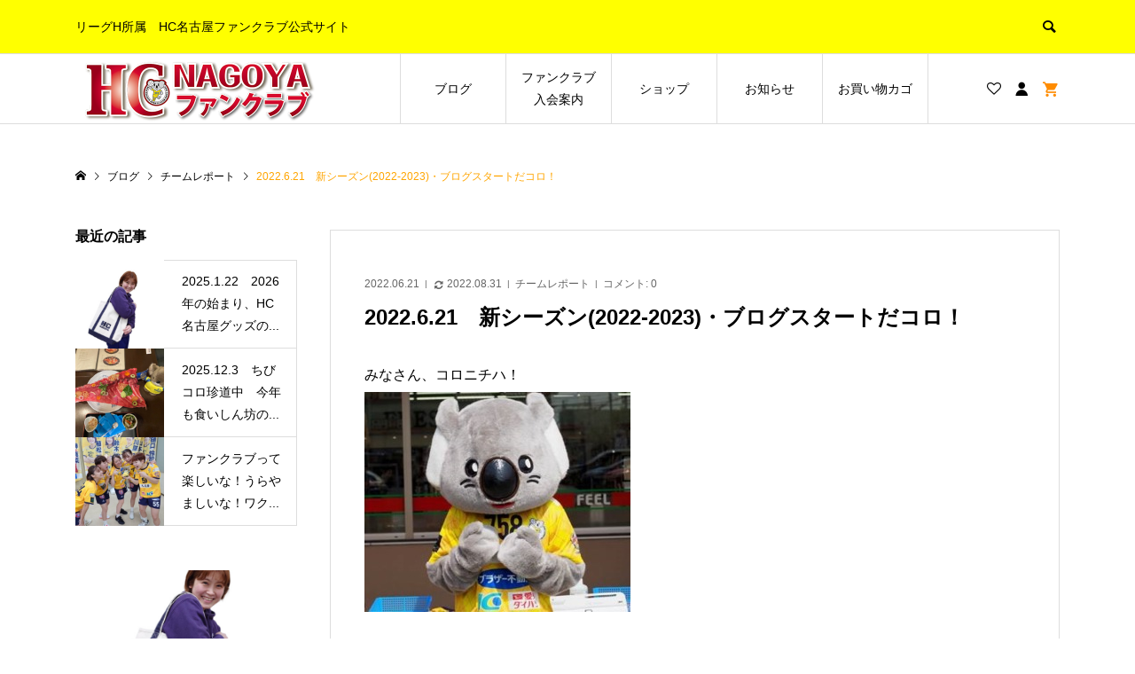

--- FILE ---
content_type: text/html; charset=UTF-8
request_url: https://hc-nagoya.jp/2022/06/21/20220621/
body_size: 19861
content:



<!DOCTYPE html>
<html lang="ja">
<head prefix="og: http://ogp.me/ns# fb: http://ogp.me/ns/fb#">
<meta charset="UTF-8">
<meta name="description" content="みなさん、コロニチハ！2022年シーズンよりファンクラブサイトのブログを任されることになったコロ。ファンの皆さんに耳寄りな情報を一早く、多く更新していきたいと思っているコロ。">
<meta name="viewport" content="width=device-width">
<!-- Google Tag Manager -->
<script>(function(w,d,s,l,i){w[l]=w[l]||[];w[l].push({'gtm.start':
new Date().getTime(),event:'gtm.js'});var f=d.getElementsByTagName(s)[0],
j=d.createElement(s),dl=l!='dataLayer'?'&l='+l:'';j.async=true;j.src=
'https://www.googletagmanager.com/gtm.js?id='+i+dl;f.parentNode.insertBefore(j,f);
})(window,document,'script','dataLayer','GTM-NRL3GZ9');</script>
<!-- End Google Tag Manager -->
<meta property="og:type" content="article">
<meta property="og:url" content="https://hc-nagoya.jp/2022/06/21/20220621/">
<meta property="og:title" content="2022.6.21　新シーズン(2022-2023)・ブログスタートだコロ！">
<meta property="og:description" content="みなさん、コロニチハ！2022年シーズンよりファンクラブサイトのブログを任されることになったコロ。ファンの皆さんに耳寄りな情報を一早く、多く更新していきたいと思っているコロ。">
<meta property="og:site_name" content="愛知県│ハンドボール│HC名古屋ファンクラブ公式サイト">
<meta property="og:image" content="https://hc-nagoya.jp/wp-content/uploads/2022/04/コロ3.jpg">
<meta property="og:image:secure_url" content="https://hc-nagoya.jp/wp-content/uploads/2022/04/コロ3.jpg">
<meta property="og:image:width" content="380">
<meta property="og:image:height" content="314">
<meta property="fb:app_id" content="https://www.facebook.com/HCnagoya">
<meta name="twitter:card" content="summary">
<meta name="twitter:site" content="@HC_nagoya">
<meta name="twitter:creator" content="@HC_nagoya">
<meta name="twitter:title" content="2022.6.21　新シーズン(2022-2023)・ブログスタートだコロ！">
<meta name="twitter:description" content="みなさん、コロニチハ！2022年シーズンよりファンクラブサイトのブログを任されることになったコロ。ファンの皆さんに耳寄りな情報を一早く、多く更新していきたいと思っているコロ。">
<meta name="twitter:image:src" content="https://hc-nagoya.jp/wp-content/uploads/2022/04/コロ3-300x300.jpg">
<meta name='robots' content='index, follow, max-image-preview:large, max-snippet:-1, max-video-preview:-1' />
<script>window._wca = window._wca || [];</script>

	<!-- This site is optimized with the Yoast SEO plugin v26.8 - https://yoast.com/product/yoast-seo-wordpress/ -->
	<title>2022.6.21　新シーズン(2022-2023)・ブログスタートだコロ！ - 愛知県│ハンドボール│HC名古屋ファンクラブ公式サイト</title>
	<link rel="canonical" href="https://hc-nagoya.jp/2022/06/21/20220621/" />
	<meta property="og:locale" content="ja_JP" />
	<meta property="og:type" content="article" />
	<meta property="og:title" content="2022.6.21　新シーズン(2022-2023)・ブログスタートだコロ！ - 愛知県│ハンドボール│HC名古屋ファンクラブ公式サイト" />
	<meta property="og:description" content="みなさん、コロニチハ！ 2022年シーズンよりファンクラブサイトのブログを任されることになったコロ。ファンの皆さんに耳寄りな情報を一早く、多く更新していきたいと思っているコロ。 ということで、今日から「楽しく・落ち着いて・なごやかに」をモットーにブログを更新していくコロ。 第1回目として、2022年度の新体..." />
	<meta property="og:url" content="https://hc-nagoya.jp/2022/06/21/20220621/" />
	<meta property="og:site_name" content="愛知県│ハンドボール│HC名古屋ファンクラブ公式サイト" />
	<meta property="article:published_time" content="2022-06-21T08:00:50+00:00" />
	<meta property="article:modified_time" content="2022-08-31T03:37:53+00:00" />
	<meta property="og:image" content="https://hc-nagoya.jp/wp-content/uploads/2022/04/コロ3.jpg" />
	<meta property="og:image:width" content="380" />
	<meta property="og:image:height" content="314" />
	<meta property="og:image:type" content="image/jpeg" />
	<meta name="author" content="菅谷美奈" />
	<meta name="twitter:card" content="summary_large_image" />
	<meta name="twitter:label1" content="執筆者" />
	<meta name="twitter:data1" content="菅谷美奈" />
	<meta name="twitter:label2" content="推定読み取り時間" />
	<meta name="twitter:data2" content="2分" />
	<script type="application/ld+json" class="yoast-schema-graph">{"@context":"https://schema.org","@graph":[{"@type":"Article","@id":"https://hc-nagoya.jp/2022/06/21/20220621/#article","isPartOf":{"@id":"https://hc-nagoya.jp/2022/06/21/20220621/"},"author":{"name":"菅谷美奈","@id":"https://hc-nagoya.jp/#/schema/person/0cd393ff3fb86bd80c6f0aa75609c680"},"headline":"2022.6.21　新シーズン(2022-2023)・ブログスタートだコロ！","datePublished":"2022-06-21T08:00:50+00:00","dateModified":"2022-08-31T03:37:53+00:00","mainEntityOfPage":{"@id":"https://hc-nagoya.jp/2022/06/21/20220621/"},"wordCount":2,"publisher":{"@id":"https://hc-nagoya.jp/#organization"},"image":{"@id":"https://hc-nagoya.jp/2022/06/21/20220621/#primaryimage"},"thumbnailUrl":"https://hc-nagoya.jp/wp-content/uploads/2022/04/コロ3.jpg","articleSection":["チームレポート"],"inLanguage":"ja"},{"@type":"WebPage","@id":"https://hc-nagoya.jp/2022/06/21/20220621/","url":"https://hc-nagoya.jp/2022/06/21/20220621/","name":"2022.6.21　新シーズン(2022-2023)・ブログスタートだコロ！ - 愛知県│ハンドボール│HC名古屋ファンクラブ公式サイト","isPartOf":{"@id":"https://hc-nagoya.jp/#website"},"primaryImageOfPage":{"@id":"https://hc-nagoya.jp/2022/06/21/20220621/#primaryimage"},"image":{"@id":"https://hc-nagoya.jp/2022/06/21/20220621/#primaryimage"},"thumbnailUrl":"https://hc-nagoya.jp/wp-content/uploads/2022/04/コロ3.jpg","datePublished":"2022-06-21T08:00:50+00:00","dateModified":"2022-08-31T03:37:53+00:00","breadcrumb":{"@id":"https://hc-nagoya.jp/2022/06/21/20220621/#breadcrumb"},"inLanguage":"ja","potentialAction":[{"@type":"ReadAction","target":["https://hc-nagoya.jp/2022/06/21/20220621/"]}]},{"@type":"ImageObject","inLanguage":"ja","@id":"https://hc-nagoya.jp/2022/06/21/20220621/#primaryimage","url":"https://hc-nagoya.jp/wp-content/uploads/2022/04/コロ3.jpg","contentUrl":"https://hc-nagoya.jp/wp-content/uploads/2022/04/コロ3.jpg","width":380,"height":314},{"@type":"BreadcrumbList","@id":"https://hc-nagoya.jp/2022/06/21/20220621/#breadcrumb","itemListElement":[{"@type":"ListItem","position":1,"name":"ホーム","item":"https://hc-nagoya.jp/"},{"@type":"ListItem","position":2,"name":"ブログ一覧","item":"https://hc-nagoya.jp/bloglist/"},{"@type":"ListItem","position":3,"name":"2022.6.21　新シーズン(2022-2023)・ブログスタートだコロ！"}]},{"@type":"WebSite","@id":"https://hc-nagoya.jp/#website","url":"https://hc-nagoya.jp/","name":"愛知県│ハンドボール│HC名古屋ファンクラブ公式サイト","description":"リーグH所属　HC名古屋ファンクラブ公式サイト","publisher":{"@id":"https://hc-nagoya.jp/#organization"},"potentialAction":[{"@type":"SearchAction","target":{"@type":"EntryPoint","urlTemplate":"https://hc-nagoya.jp/?s={search_term_string}"},"query-input":{"@type":"PropertyValueSpecification","valueRequired":true,"valueName":"search_term_string"}}],"inLanguage":"ja"},{"@type":"Organization","@id":"https://hc-nagoya.jp/#organization","name":"愛知県│ハンドボール│HC名古屋ファンクラブ公式サイト","url":"https://hc-nagoya.jp/","logo":{"@type":"ImageObject","inLanguage":"ja","@id":"https://hc-nagoya.jp/#/schema/logo/image/","url":"https://hc-nagoya.jp/wp-content/uploads/2021/06/ファビコン.png","contentUrl":"https://hc-nagoya.jp/wp-content/uploads/2021/06/ファビコン.png","width":459,"height":474,"caption":"愛知県│ハンドボール│HC名古屋ファンクラブ公式サイト"},"image":{"@id":"https://hc-nagoya.jp/#/schema/logo/image/"}},{"@type":"Person","@id":"https://hc-nagoya.jp/#/schema/person/0cd393ff3fb86bd80c6f0aa75609c680","name":"菅谷美奈","url":"https://hc-nagoya.jp/author/hcsugaya-editor/"}]}</script>
	<!-- / Yoast SEO plugin. -->


<link rel='dns-prefetch' href='//webfonts.xserver.jp' />
<link rel='dns-prefetch' href='//www.googletagmanager.com' />
<link rel='dns-prefetch' href='//stats.wp.com' />
<link rel="alternate" type="application/rss+xml" title="愛知県│ハンドボール│HC名古屋ファンクラブ公式サイト &raquo; 2022.6.21　新シーズン(2022-2023)・ブログスタートだコロ！ のコメントのフィード" href="https://hc-nagoya.jp/2022/06/21/20220621/feed/" />
<link rel="alternate" title="oEmbed (JSON)" type="application/json+oembed" href="https://hc-nagoya.jp/wp-json/oembed/1.0/embed?url=https%3A%2F%2Fhc-nagoya.jp%2F2022%2F06%2F21%2F20220621%2F" />
<link rel="alternate" title="oEmbed (XML)" type="text/xml+oembed" href="https://hc-nagoya.jp/wp-json/oembed/1.0/embed?url=https%3A%2F%2Fhc-nagoya.jp%2F2022%2F06%2F21%2F20220621%2F&#038;format=xml" />
<style id='wp-img-auto-sizes-contain-inline-css' type='text/css'>
img:is([sizes=auto i],[sizes^="auto," i]){contain-intrinsic-size:3000px 1500px}
/*# sourceURL=wp-img-auto-sizes-contain-inline-css */
</style>
<link rel='stylesheet' id='sbi_styles-css' href='https://hc-nagoya.jp/wp-content/plugins/instagram-feed/css/sbi-styles.min.css?ver=6.10.0' type='text/css' media='all' />
<style id='wp-block-library-inline-css' type='text/css'>
:root{--wp-block-synced-color:#7a00df;--wp-block-synced-color--rgb:122,0,223;--wp-bound-block-color:var(--wp-block-synced-color);--wp-editor-canvas-background:#ddd;--wp-admin-theme-color:#007cba;--wp-admin-theme-color--rgb:0,124,186;--wp-admin-theme-color-darker-10:#006ba1;--wp-admin-theme-color-darker-10--rgb:0,107,160.5;--wp-admin-theme-color-darker-20:#005a87;--wp-admin-theme-color-darker-20--rgb:0,90,135;--wp-admin-border-width-focus:2px}@media (min-resolution:192dpi){:root{--wp-admin-border-width-focus:1.5px}}.wp-element-button{cursor:pointer}:root .has-very-light-gray-background-color{background-color:#eee}:root .has-very-dark-gray-background-color{background-color:#313131}:root .has-very-light-gray-color{color:#eee}:root .has-very-dark-gray-color{color:#313131}:root .has-vivid-green-cyan-to-vivid-cyan-blue-gradient-background{background:linear-gradient(135deg,#00d084,#0693e3)}:root .has-purple-crush-gradient-background{background:linear-gradient(135deg,#34e2e4,#4721fb 50%,#ab1dfe)}:root .has-hazy-dawn-gradient-background{background:linear-gradient(135deg,#faaca8,#dad0ec)}:root .has-subdued-olive-gradient-background{background:linear-gradient(135deg,#fafae1,#67a671)}:root .has-atomic-cream-gradient-background{background:linear-gradient(135deg,#fdd79a,#004a59)}:root .has-nightshade-gradient-background{background:linear-gradient(135deg,#330968,#31cdcf)}:root .has-midnight-gradient-background{background:linear-gradient(135deg,#020381,#2874fc)}:root{--wp--preset--font-size--normal:16px;--wp--preset--font-size--huge:42px}.has-regular-font-size{font-size:1em}.has-larger-font-size{font-size:2.625em}.has-normal-font-size{font-size:var(--wp--preset--font-size--normal)}.has-huge-font-size{font-size:var(--wp--preset--font-size--huge)}.has-text-align-center{text-align:center}.has-text-align-left{text-align:left}.has-text-align-right{text-align:right}.has-fit-text{white-space:nowrap!important}#end-resizable-editor-section{display:none}.aligncenter{clear:both}.items-justified-left{justify-content:flex-start}.items-justified-center{justify-content:center}.items-justified-right{justify-content:flex-end}.items-justified-space-between{justify-content:space-between}.screen-reader-text{border:0;clip-path:inset(50%);height:1px;margin:-1px;overflow:hidden;padding:0;position:absolute;width:1px;word-wrap:normal!important}.screen-reader-text:focus{background-color:#ddd;clip-path:none;color:#444;display:block;font-size:1em;height:auto;left:5px;line-height:normal;padding:15px 23px 14px;text-decoration:none;top:5px;width:auto;z-index:100000}html :where(.has-border-color){border-style:solid}html :where([style*=border-top-color]){border-top-style:solid}html :where([style*=border-right-color]){border-right-style:solid}html :where([style*=border-bottom-color]){border-bottom-style:solid}html :where([style*=border-left-color]){border-left-style:solid}html :where([style*=border-width]){border-style:solid}html :where([style*=border-top-width]){border-top-style:solid}html :where([style*=border-right-width]){border-right-style:solid}html :where([style*=border-bottom-width]){border-bottom-style:solid}html :where([style*=border-left-width]){border-left-style:solid}html :where(img[class*=wp-image-]){height:auto;max-width:100%}:where(figure){margin:0 0 1em}html :where(.is-position-sticky){--wp-admin--admin-bar--position-offset:var(--wp-admin--admin-bar--height,0px)}@media screen and (max-width:600px){html :where(.is-position-sticky){--wp-admin--admin-bar--position-offset:0px}}

/*# sourceURL=wp-block-library-inline-css */
</style><link rel='stylesheet' id='wc-blocks-style-css' href='https://hc-nagoya.jp/wp-content/plugins/woocommerce/assets/client/blocks/wc-blocks.css?ver=wc-10.1.3' type='text/css' media='all' />
<style id='global-styles-inline-css' type='text/css'>
:root{--wp--preset--aspect-ratio--square: 1;--wp--preset--aspect-ratio--4-3: 4/3;--wp--preset--aspect-ratio--3-4: 3/4;--wp--preset--aspect-ratio--3-2: 3/2;--wp--preset--aspect-ratio--2-3: 2/3;--wp--preset--aspect-ratio--16-9: 16/9;--wp--preset--aspect-ratio--9-16: 9/16;--wp--preset--color--black: #000000;--wp--preset--color--cyan-bluish-gray: #abb8c3;--wp--preset--color--white: #ffffff;--wp--preset--color--pale-pink: #f78da7;--wp--preset--color--vivid-red: #cf2e2e;--wp--preset--color--luminous-vivid-orange: #ff6900;--wp--preset--color--luminous-vivid-amber: #fcb900;--wp--preset--color--light-green-cyan: #7bdcb5;--wp--preset--color--vivid-green-cyan: #00d084;--wp--preset--color--pale-cyan-blue: #8ed1fc;--wp--preset--color--vivid-cyan-blue: #0693e3;--wp--preset--color--vivid-purple: #9b51e0;--wp--preset--gradient--vivid-cyan-blue-to-vivid-purple: linear-gradient(135deg,rgb(6,147,227) 0%,rgb(155,81,224) 100%);--wp--preset--gradient--light-green-cyan-to-vivid-green-cyan: linear-gradient(135deg,rgb(122,220,180) 0%,rgb(0,208,130) 100%);--wp--preset--gradient--luminous-vivid-amber-to-luminous-vivid-orange: linear-gradient(135deg,rgb(252,185,0) 0%,rgb(255,105,0) 100%);--wp--preset--gradient--luminous-vivid-orange-to-vivid-red: linear-gradient(135deg,rgb(255,105,0) 0%,rgb(207,46,46) 100%);--wp--preset--gradient--very-light-gray-to-cyan-bluish-gray: linear-gradient(135deg,rgb(238,238,238) 0%,rgb(169,184,195) 100%);--wp--preset--gradient--cool-to-warm-spectrum: linear-gradient(135deg,rgb(74,234,220) 0%,rgb(151,120,209) 20%,rgb(207,42,186) 40%,rgb(238,44,130) 60%,rgb(251,105,98) 80%,rgb(254,248,76) 100%);--wp--preset--gradient--blush-light-purple: linear-gradient(135deg,rgb(255,206,236) 0%,rgb(152,150,240) 100%);--wp--preset--gradient--blush-bordeaux: linear-gradient(135deg,rgb(254,205,165) 0%,rgb(254,45,45) 50%,rgb(107,0,62) 100%);--wp--preset--gradient--luminous-dusk: linear-gradient(135deg,rgb(255,203,112) 0%,rgb(199,81,192) 50%,rgb(65,88,208) 100%);--wp--preset--gradient--pale-ocean: linear-gradient(135deg,rgb(255,245,203) 0%,rgb(182,227,212) 50%,rgb(51,167,181) 100%);--wp--preset--gradient--electric-grass: linear-gradient(135deg,rgb(202,248,128) 0%,rgb(113,206,126) 100%);--wp--preset--gradient--midnight: linear-gradient(135deg,rgb(2,3,129) 0%,rgb(40,116,252) 100%);--wp--preset--font-size--small: 13px;--wp--preset--font-size--medium: 20px;--wp--preset--font-size--large: 36px;--wp--preset--font-size--x-large: 42px;--wp--preset--spacing--20: 0.44rem;--wp--preset--spacing--30: 0.67rem;--wp--preset--spacing--40: 1rem;--wp--preset--spacing--50: 1.5rem;--wp--preset--spacing--60: 2.25rem;--wp--preset--spacing--70: 3.38rem;--wp--preset--spacing--80: 5.06rem;--wp--preset--shadow--natural: 6px 6px 9px rgba(0, 0, 0, 0.2);--wp--preset--shadow--deep: 12px 12px 50px rgba(0, 0, 0, 0.4);--wp--preset--shadow--sharp: 6px 6px 0px rgba(0, 0, 0, 0.2);--wp--preset--shadow--outlined: 6px 6px 0px -3px rgb(255, 255, 255), 6px 6px rgb(0, 0, 0);--wp--preset--shadow--crisp: 6px 6px 0px rgb(0, 0, 0);}:where(.is-layout-flex){gap: 0.5em;}:where(.is-layout-grid){gap: 0.5em;}body .is-layout-flex{display: flex;}.is-layout-flex{flex-wrap: wrap;align-items: center;}.is-layout-flex > :is(*, div){margin: 0;}body .is-layout-grid{display: grid;}.is-layout-grid > :is(*, div){margin: 0;}:where(.wp-block-columns.is-layout-flex){gap: 2em;}:where(.wp-block-columns.is-layout-grid){gap: 2em;}:where(.wp-block-post-template.is-layout-flex){gap: 1.25em;}:where(.wp-block-post-template.is-layout-grid){gap: 1.25em;}.has-black-color{color: var(--wp--preset--color--black) !important;}.has-cyan-bluish-gray-color{color: var(--wp--preset--color--cyan-bluish-gray) !important;}.has-white-color{color: var(--wp--preset--color--white) !important;}.has-pale-pink-color{color: var(--wp--preset--color--pale-pink) !important;}.has-vivid-red-color{color: var(--wp--preset--color--vivid-red) !important;}.has-luminous-vivid-orange-color{color: var(--wp--preset--color--luminous-vivid-orange) !important;}.has-luminous-vivid-amber-color{color: var(--wp--preset--color--luminous-vivid-amber) !important;}.has-light-green-cyan-color{color: var(--wp--preset--color--light-green-cyan) !important;}.has-vivid-green-cyan-color{color: var(--wp--preset--color--vivid-green-cyan) !important;}.has-pale-cyan-blue-color{color: var(--wp--preset--color--pale-cyan-blue) !important;}.has-vivid-cyan-blue-color{color: var(--wp--preset--color--vivid-cyan-blue) !important;}.has-vivid-purple-color{color: var(--wp--preset--color--vivid-purple) !important;}.has-black-background-color{background-color: var(--wp--preset--color--black) !important;}.has-cyan-bluish-gray-background-color{background-color: var(--wp--preset--color--cyan-bluish-gray) !important;}.has-white-background-color{background-color: var(--wp--preset--color--white) !important;}.has-pale-pink-background-color{background-color: var(--wp--preset--color--pale-pink) !important;}.has-vivid-red-background-color{background-color: var(--wp--preset--color--vivid-red) !important;}.has-luminous-vivid-orange-background-color{background-color: var(--wp--preset--color--luminous-vivid-orange) !important;}.has-luminous-vivid-amber-background-color{background-color: var(--wp--preset--color--luminous-vivid-amber) !important;}.has-light-green-cyan-background-color{background-color: var(--wp--preset--color--light-green-cyan) !important;}.has-vivid-green-cyan-background-color{background-color: var(--wp--preset--color--vivid-green-cyan) !important;}.has-pale-cyan-blue-background-color{background-color: var(--wp--preset--color--pale-cyan-blue) !important;}.has-vivid-cyan-blue-background-color{background-color: var(--wp--preset--color--vivid-cyan-blue) !important;}.has-vivid-purple-background-color{background-color: var(--wp--preset--color--vivid-purple) !important;}.has-black-border-color{border-color: var(--wp--preset--color--black) !important;}.has-cyan-bluish-gray-border-color{border-color: var(--wp--preset--color--cyan-bluish-gray) !important;}.has-white-border-color{border-color: var(--wp--preset--color--white) !important;}.has-pale-pink-border-color{border-color: var(--wp--preset--color--pale-pink) !important;}.has-vivid-red-border-color{border-color: var(--wp--preset--color--vivid-red) !important;}.has-luminous-vivid-orange-border-color{border-color: var(--wp--preset--color--luminous-vivid-orange) !important;}.has-luminous-vivid-amber-border-color{border-color: var(--wp--preset--color--luminous-vivid-amber) !important;}.has-light-green-cyan-border-color{border-color: var(--wp--preset--color--light-green-cyan) !important;}.has-vivid-green-cyan-border-color{border-color: var(--wp--preset--color--vivid-green-cyan) !important;}.has-pale-cyan-blue-border-color{border-color: var(--wp--preset--color--pale-cyan-blue) !important;}.has-vivid-cyan-blue-border-color{border-color: var(--wp--preset--color--vivid-cyan-blue) !important;}.has-vivid-purple-border-color{border-color: var(--wp--preset--color--vivid-purple) !important;}.has-vivid-cyan-blue-to-vivid-purple-gradient-background{background: var(--wp--preset--gradient--vivid-cyan-blue-to-vivid-purple) !important;}.has-light-green-cyan-to-vivid-green-cyan-gradient-background{background: var(--wp--preset--gradient--light-green-cyan-to-vivid-green-cyan) !important;}.has-luminous-vivid-amber-to-luminous-vivid-orange-gradient-background{background: var(--wp--preset--gradient--luminous-vivid-amber-to-luminous-vivid-orange) !important;}.has-luminous-vivid-orange-to-vivid-red-gradient-background{background: var(--wp--preset--gradient--luminous-vivid-orange-to-vivid-red) !important;}.has-very-light-gray-to-cyan-bluish-gray-gradient-background{background: var(--wp--preset--gradient--very-light-gray-to-cyan-bluish-gray) !important;}.has-cool-to-warm-spectrum-gradient-background{background: var(--wp--preset--gradient--cool-to-warm-spectrum) !important;}.has-blush-light-purple-gradient-background{background: var(--wp--preset--gradient--blush-light-purple) !important;}.has-blush-bordeaux-gradient-background{background: var(--wp--preset--gradient--blush-bordeaux) !important;}.has-luminous-dusk-gradient-background{background: var(--wp--preset--gradient--luminous-dusk) !important;}.has-pale-ocean-gradient-background{background: var(--wp--preset--gradient--pale-ocean) !important;}.has-electric-grass-gradient-background{background: var(--wp--preset--gradient--electric-grass) !important;}.has-midnight-gradient-background{background: var(--wp--preset--gradient--midnight) !important;}.has-small-font-size{font-size: var(--wp--preset--font-size--small) !important;}.has-medium-font-size{font-size: var(--wp--preset--font-size--medium) !important;}.has-large-font-size{font-size: var(--wp--preset--font-size--large) !important;}.has-x-large-font-size{font-size: var(--wp--preset--font-size--x-large) !important;}
/*# sourceURL=global-styles-inline-css */
</style>

<style id='classic-theme-styles-inline-css' type='text/css'>
/*! This file is auto-generated */
.wp-block-button__link{color:#fff;background-color:#32373c;border-radius:9999px;box-shadow:none;text-decoration:none;padding:calc(.667em + 2px) calc(1.333em + 2px);font-size:1.125em}.wp-block-file__button{background:#32373c;color:#fff;text-decoration:none}
/*# sourceURL=/wp-includes/css/classic-themes.min.css */
</style>
<link rel='stylesheet' id='wp-components-css' href='https://hc-nagoya.jp/wp-includes/css/dist/components/style.min.css?ver=6fcdce4a28b8d3ecfca5a602414279d4' type='text/css' media='all' />
<link rel='stylesheet' id='wp-preferences-css' href='https://hc-nagoya.jp/wp-includes/css/dist/preferences/style.min.css?ver=6fcdce4a28b8d3ecfca5a602414279d4' type='text/css' media='all' />
<link rel='stylesheet' id='wp-block-editor-css' href='https://hc-nagoya.jp/wp-includes/css/dist/block-editor/style.min.css?ver=6fcdce4a28b8d3ecfca5a602414279d4' type='text/css' media='all' />
<link rel='stylesheet' id='wp-reusable-blocks-css' href='https://hc-nagoya.jp/wp-includes/css/dist/reusable-blocks/style.min.css?ver=6fcdce4a28b8d3ecfca5a602414279d4' type='text/css' media='all' />
<link rel='stylesheet' id='wp-patterns-css' href='https://hc-nagoya.jp/wp-includes/css/dist/patterns/style.min.css?ver=6fcdce4a28b8d3ecfca5a602414279d4' type='text/css' media='all' />
<link rel='stylesheet' id='wp-editor-css' href='https://hc-nagoya.jp/wp-includes/css/dist/editor/style.min.css?ver=6fcdce4a28b8d3ecfca5a602414279d4' type='text/css' media='all' />
<link rel='stylesheet' id='tinyjpfont_gutenberg_style-css-css' href='https://hc-nagoya.jp/wp-content/plugins/japanese-font-for-tinymce/gutenjpfont/dist/blocks.style.build.css?ver=6fcdce4a28b8d3ecfca5a602414279d4' type='text/css' media='all' />
<link rel='stylesheet' id='contact-form-7-css' href='https://hc-nagoya.jp/wp-content/plugins/contact-form-7/includes/css/styles.css?ver=6.1.4' type='text/css' media='all' />
<link rel='stylesheet' id='tinyjpfont-styles-css' href='https://hc-nagoya.jp/wp-content/plugins/japanese-font-for-tinymce/addfont.css?ver=6fcdce4a28b8d3ecfca5a602414279d4' type='text/css' media='all' />
<link rel='stylesheet' id='woocommerce-layout-css' href='https://hc-nagoya.jp/wp-content/plugins/woocommerce/assets/css/woocommerce-layout.css?ver=10.1.3' type='text/css' media='all' />
<style id='woocommerce-layout-inline-css' type='text/css'>

	.infinite-scroll .woocommerce-pagination {
		display: none;
	}
/*# sourceURL=woocommerce-layout-inline-css */
</style>
<link rel='stylesheet' id='woocommerce-smallscreen-css' href='https://hc-nagoya.jp/wp-content/plugins/woocommerce/assets/css/woocommerce-smallscreen.css?ver=10.1.3' type='text/css' media='only screen and (max-width: 768px)' />
<link rel='stylesheet' id='woocommerce-general-css' href='https://hc-nagoya.jp/wp-content/plugins/woocommerce/assets/css/woocommerce.css?ver=10.1.3' type='text/css' media='all' />
<style id='woocommerce-inline-inline-css' type='text/css'>
.woocommerce form .form-row .required { visibility: visible; }
/*# sourceURL=woocommerce-inline-inline-css */
</style>
<link rel='stylesheet' id='brands-styles-css' href='https://hc-nagoya.jp/wp-content/plugins/woocommerce/assets/css/brands.css?ver=10.1.3' type='text/css' media='all' />
<link rel='stylesheet' id='parent-style-css' href='https://hc-nagoya.jp/wp-content/themes/ego_woocommerce_tcd079/style.css?ver=6fcdce4a28b8d3ecfca5a602414279d4' type='text/css' media='all' />
<link rel='stylesheet' id='child-style-css' href='https://hc-nagoya.jp/wp-content/themes/ego_woocommerce_child/style.css?ver=6fcdce4a28b8d3ecfca5a602414279d4' type='text/css' media='all' />
<link rel='stylesheet' id='ego-style-css' href='https://hc-nagoya.jp/wp-content/themes/ego_woocommerce_child/style.css?ver=1.4' type='text/css' media='all' />
<link rel='stylesheet' id='ego-slick-css' href='https://hc-nagoya.jp/wp-content/themes/ego_woocommerce_tcd079/css/slick.min.css?ver=1.4' type='text/css' media='all' />
<link rel='stylesheet' id='ego-perfect-scrollbar-css' href='https://hc-nagoya.jp/wp-content/themes/ego_woocommerce_tcd079/css/perfect-scrollbar.css?ver=1.4' type='text/css' media='all' />
<link rel='stylesheet' id='ego-woocommerce-css' href='https://hc-nagoya.jp/wp-content/themes/ego_woocommerce_tcd079/css/woocommerce.css?ver=1.4' type='text/css' media='all' />
<link rel='stylesheet' id='tablepress-default-css' href='https://hc-nagoya.jp/wp-content/plugins/tablepress/css/build/default.css?ver=3.2.6' type='text/css' media='all' />
<script type="text/javascript" id="woocommerce-google-analytics-integration-gtag-js-after">
/* <![CDATA[ */
/* Google Analytics for WooCommerce (gtag.js) */
					window.dataLayer = window.dataLayer || [];
					function gtag(){dataLayer.push(arguments);}
					// Set up default consent state.
					for ( const mode of [{"analytics_storage":"denied","ad_storage":"denied","ad_user_data":"denied","ad_personalization":"denied","region":["AT","BE","BG","HR","CY","CZ","DK","EE","FI","FR","DE","GR","HU","IS","IE","IT","LV","LI","LT","LU","MT","NL","NO","PL","PT","RO","SK","SI","ES","SE","GB","CH"]}] || [] ) {
						gtag( "consent", "default", { "wait_for_update": 500, ...mode } );
					}
					gtag("js", new Date());
					gtag("set", "developer_id.dOGY3NW", true);
					gtag("config", "G-M65FNCHCT3", {"track_404":true,"allow_google_signals":true,"logged_in":false,"linker":{"domains":[],"allow_incoming":false},"custom_map":{"dimension1":"logged_in"}});
//# sourceURL=woocommerce-google-analytics-integration-gtag-js-after
/* ]]> */
</script>
<script type="text/javascript" src="https://hc-nagoya.jp/wp-includes/js/jquery/jquery.min.js?ver=3.7.1" id="jquery-core-js"></script>
<script type="text/javascript" src="https://hc-nagoya.jp/wp-includes/js/jquery/jquery-migrate.min.js?ver=3.4.1" id="jquery-migrate-js"></script>
<script type="text/javascript" src="//webfonts.xserver.jp/js/xserverv3.js?fadein=0&amp;ver=2.0.9" id="typesquare_std-js"></script>
<script type="text/javascript" src="https://hc-nagoya.jp/wp-content/plugins/woocommerce/assets/js/jquery-blockui/jquery.blockUI.min.js?ver=2.7.0-wc.10.1.3" id="jquery-blockui-js" defer="defer" data-wp-strategy="defer"></script>
<script type="text/javascript" id="wc-add-to-cart-js-extra">
/* <![CDATA[ */
var wc_add_to_cart_params = {"ajax_url":"/wp-admin/admin-ajax.php","wc_ajax_url":"/?wc-ajax=%%endpoint%%","i18n_view_cart":"\u304a\u8cb7\u3044\u7269\u30ab\u30b4\u3092\u8868\u793a","cart_url":"https://hc-nagoya.jp/cart/","is_cart":"","cart_redirect_after_add":"no"};
//# sourceURL=wc-add-to-cart-js-extra
/* ]]> */
</script>
<script type="text/javascript" src="https://hc-nagoya.jp/wp-content/plugins/woocommerce/assets/js/frontend/add-to-cart.min.js?ver=10.1.3" id="wc-add-to-cart-js" defer="defer" data-wp-strategy="defer"></script>
<script type="text/javascript" src="https://hc-nagoya.jp/wp-content/plugins/woocommerce/assets/js/js-cookie/js.cookie.min.js?ver=2.1.4-wc.10.1.3" id="js-cookie-js" defer="defer" data-wp-strategy="defer"></script>
<script type="text/javascript" id="woocommerce-js-extra">
/* <![CDATA[ */
var woocommerce_params = {"ajax_url":"/wp-admin/admin-ajax.php","wc_ajax_url":"/?wc-ajax=%%endpoint%%","i18n_password_show":"\u30d1\u30b9\u30ef\u30fc\u30c9\u3092\u8868\u793a","i18n_password_hide":"\u30d1\u30b9\u30ef\u30fc\u30c9\u3092\u96a0\u3059"};
//# sourceURL=woocommerce-js-extra
/* ]]> */
</script>
<script type="text/javascript" src="https://hc-nagoya.jp/wp-content/plugins/woocommerce/assets/js/frontend/woocommerce.min.js?ver=10.1.3" id="woocommerce-js" defer="defer" data-wp-strategy="defer"></script>
<script type="text/javascript" src="https://stats.wp.com/s-202605.js" id="woocommerce-analytics-js" defer="defer" data-wp-strategy="defer"></script>
<link rel="https://api.w.org/" href="https://hc-nagoya.jp/wp-json/" /><link rel="alternate" title="JSON" type="application/json" href="https://hc-nagoya.jp/wp-json/wp/v2/posts/8124" /><link rel="EditURI" type="application/rsd+xml" title="RSD" href="https://hc-nagoya.jp/xmlrpc.php?rsd" />
	<style>img#wpstats{display:none}</style>
		<link rel="shortcut icon" href="https://hc-nagoya.jp/wp-content/uploads/2021/06/ファビコン.png">
<style>
.p-breadcrumb__inner, .p-wc-headline, .p-wc-headline02, .p-archive03__item-like, .p-article-like, .p-entry-product__category a, .p-wishlist__item-remove:hover { color: #ffa500; }
.p-button, .p-pagetop a { background-color: #ffa500; }
.slick-dots li.slick-active button { background-color: #ffa500 !important; }
 .p-page-links a:hover, .p-page-links > span, .p-pager__item .current, .p-pager__item a:hover, .c-comment__tab-item.is-active a, .c-comment__tab-item.is-active p, c-comment__password-protected, .c-pw__btn--register, .c-pw__btn, #wdgctToCheckout a { background-color: #ffa500; border-color: #ffa500; }
.c-comment__tab-item a, .c-comment__tab-item p { border-color: #ffa500; }
.c-comment__tab-item.is-active a:after, .c-comment__tab-item.is-active p:after { border-top-color: #ffa500; }
.p-entry-product__header-like:hover, .p-entry-product__category a:hover, #wdgctToCart a:hover { color: #ffd700; }
.p-button:hover, .p-pagetop a:hover { background-color: #ffd700; }
.c-comment__tab-item a:hover { background-color: #ffd700; border-color: #ffd700; }
.slick-dots li:hover button { background-color: #ffd700 !important; }
.p-body a, .custom-html-widget a { color: #cd853f; }
.p-body a:hover, .custom-html-widget a:hover { color: #ffa500; }
body, input, textarea, select, button { font-family: "Segoe UI", Verdana, "游ゴシック", YuGothic, "Hiragino Kaku Gothic ProN", Meiryo, sans-serif; }
.p-logo, .p-entry__title, .p-headline, .p-page-header__title, .p-page-header__subtitle, .p-page-header__image-title, .p-page-header__image-subtitle, .p-header-content__catch, .p-cb__item-headline, .p-cb__item-subheadline {
font-family: "Segoe UI", Verdana, "游ゴシック", YuGothic, "Hiragino Kaku Gothic ProN", Meiryo, sans-serif;
}
.p-hover-effect--type1:hover .p-hover-effect__image { -webkit-transform: scale(1.2); -moz-transform: scale(1.2); -ms-transform: scale(1.2); transform: scale(1.2); }
.p-hover-effect--type2 .p-hover-effect__image { -webkit-transform: scale(1.2); -moz-transform: scale(1.2); -ms-transform: scale(1.2); transform: scale(1.2); }
.p-hover-effect--type3 .p-hover-effect__image { -webkit-transform: scale(1.2) translate3d(-8px, 0, 0); -moz-transform: scale(1.2) translate3d(-8px, 0, 0); -ms-transform: scale(1.2) translate3d(-8px, 0, 0); transform: scale(1.2) translate3d(-8px, 0, 0); }
.p-hover-effect--type3:hover .p-hover-effect__image { -webkit-transform: scale(1.2) translate3d(8px, 0, 0); -moz-transform: scale(1.2) translate3d(8px, 0, 0); -ms-transform: scale(1.2) translate3d(8px, 0, 0); transform: scale(1.2) translate3d(8px, 0, 0); }
.p-hover-effect--type3:hover .p-hover-effect__bg, .p-hover-effect--type3.p-hover-effect__bg:hover { background: #000000; }
.p-hover-effect--type3:hover .p-hover-effect__image { opacity: 0.5 }
.p-hover-effect--type4.p-hover-effect__bg:hover, .p-hover-effect--type4:hover .p-hover-effect__bg { background: #000000; }
.p-hover-effect--type4:hover .p-hover-effect__image { opacity: 0.5; }


.p-entry__title { font-size: 24px; }
.p-entry__body { color: #000000; font-size: 16px; }
.p-header__membermenu-cart__badge { background-color: #ff8c00; color: #ffffff; }
.p-header__membermenu .p-header__membermenu-cart a { color: #ff8c00 !important; }
.p-header__lower-inner .p-header-memberbox a, .p-header__lower-inner .p-header-memberbox a, .l-header.is-header-fixed .p-header__lower-inner .p-header-memberbox a, .is-header-fixed .p-header__lower-inner .p-header-memberbox a { color: #ffffff; }
.p-header-memberbox, .p-header-view-cart { background-color: #ff8c00; color: #ffffff; }
.p-header-view-cart .woocommerce.widget_shopping_cart ul.cart_list a { color: #ffffff; }
.p-entry-product__title { font-size: 24px; }
.p-entry-product__body, p-wc__body { color: #000000; font-size: 16px; }
.p-entry-product__cart-prices .amount, .woocommerce-variation-price .amount { font-size: 22px; }
.p-entry-product__cart-prices, .woocommerce-variation-price .amount { color: #000000; }
 .p-archive03__item-rating, .woocommerce .star-rating::before, .woocommerce .star-rating span::before, .woocommerce p.stars a, .comment-form-rating-radios label, #review_form .comment-reply-title { color: #ffa500; }
.reviews_tab_count { background-color: #ffa500; }
.p-entry-news__title { font-size: 24px; }
.p-entry-news__body { color: #000000; font-size: 16px; }
.p-header__logo--text { font-size: 36px; }
.p-megamenu01 { background-color: #ff8c00; }
.p-megamenu01__list-item a { color: #ffffff; }
.p-megamenu01__list-item a:hover { color: #ffffff; }
.p-megamenu01__list-item__thumbnail-overlay { background-color: #000000; opacity: 0.2; }
.p-megamenu02 { background-color: #ff8c00; }
.p-megamenu02__list-item a, .p-megamenu02__archive-item__meta { color: #ffffff; }
.p-megamenu02__list-item a:hover { color: #999999; }
.p-megamenu-a { background-color: #ff8c00; }
.p-megamenu-b { background-color: #ff8c00; }
.p-footer-nav__area { background-color: #eee; }
.p-footer-nav__headline { color: #000000; }
.p-footer-nav, .p-footer-nav a, .p-footer-nav__area .p-social-nav a { color: #000000; }
.p-footer-nav a:hover, .p-footer-nav__area .p-social-nav a:hover { color: #999999; }
.p-footer__logo--text { font-size: 36px; }
.p-copyright { background-color: #000000; color: #ffffff; }
.p-copyright .p-social-nav a { color: #ffffff; }
.styled_h2, .p-body .styled_h2 { border-top: 1px solid #222222; border-bottom: 1px solid #222222; border-left: 0px solid #222222; border-right: 0px solid #222222; color: #000000; font-size: 22px; text-align: left; margin-bottom: 30px; margin-top: 0px; padding: 30px 0px 30px 0px; }
.styled_h3, .p-body .styled_h3 { border-top: 2px solid #222222; border-bottom: 1px solid #dddddd; border-left: 0px solid #dddddd; border-right: 0px solid #dddddd; color: #000000; font-size: 20px; text-align: left; margin-bottom: 30px; margin-top: 0px; padding: 30px 0px 30px 20px; }
.styled_h4, .p-body .styled_h4 { border-top: 0px solid #dddddd; border-bottom: 0px solid #dddddd; border-left: 2px solid #222222; border-right: 0px solid #dddddd; color: #000000; font-size: 18px; text-align: left; margin-bottom: 30px; margin-top: 0px; padding: 10px 0px 10px 15px; }
.styled_h5, .p-body .styled_h5 { border-top: 0px solid #dddddd; border-bottom: 0px solid #dddddd; border-left: 0px solid #dddddd; border-right: 0px solid #dddddd; color: #000000; font-size: 16px; text-align: left; margin-bottom: 30px; margin-top: 0px; padding: 15px 15px 15px 15px; }
.q_custom_button1 { background: #535353; color: #ffffff !important; }
.q_custom_button1:hover, .q_custom_button1:focus { background: #7d7d7d; color: #ffffff !important; }
.q_custom_button2 { background: #535353; color: #ffffff !important; }
.q_custom_button2:hover, .q_custom_button2:focus { background: #7d7d7d; color: #ffffff !important; }
.q_custom_button3 { background: #535353; color: #ffffff !important; }
.q_custom_button3:hover, .q_custom_button3:focus { background: #7d7d7d; color: #ffffff !important; }
.speech_balloon_left1 .speach_balloon_text { background-color: #ffdfdf; border-color: #ffdfdf; color: #000000; }
.speech_balloon_left1 .speach_balloon_text::before { border-right-color: #ffdfdf; }
.speech_balloon_left1 .speach_balloon_text::after { border-right-color: #ffdfdf; }
.speech_balloon_left2 .speach_balloon_text { background-color: #ffffff; border-color: #ff5353; color: #000000; }
.speech_balloon_left2 .speach_balloon_text::before { border-right-color: #ff5353; }
.speech_balloon_left2 .speach_balloon_text::after { border-right-color: #ffffff; }
.speech_balloon_right1 .speach_balloon_text { background-color: #ccf4ff; border-color: #ccf4ff; color: #000000; }
.speech_balloon_right1 .speach_balloon_text::before { border-left-color: #ccf4ff; }
.speech_balloon_right1 .speach_balloon_text::after { border-left-color: #ccf4ff; }
.speech_balloon_right2 .speach_balloon_text { background-color: #ffffff; border-color: #0789b5; color: #000000; }
.speech_balloon_right2 .speach_balloon_text::before { border-left-color: #0789b5; }
.speech_balloon_right2 .speach_balloon_text::after { border-left-color: #ffffff; }
@media (min-width: 992px) {
	.p-header__upper { background-color: #ffff00; }
	.p-header__upper, .p-header__upper a { color: #000000; }
	.p-header__upper a:hover, .p-header__upper button:hover { color: #999999; }
	.p-header__lower { background-color: #ffffff; }
	.p-header__lower-inner, .p-header__lower-inner a, .p-global-nav > li > a { color: #000000; }
	.p-header__lower-inner a:hover, .p-header__lower-inner button:hover { color: #999999 !important; }
	.p-global-nav > li > a:hover, .p-global-nav > li.current-menu-item > a { background-color: #ffa500; border-color: #ffa500; }
	.p-global-nav > li.current-menu-item > a:hover{ color: #fff !important; }
	.l-header__fix .is-header-fixed .p-header__upper { background-color: rgba(238, 238, 238, 0.8); }
	.l-header__fix .is-header-fixed .p-header__upper, .l-header__fix--mobile .is-header-fixed .p-header__upper a { color: #000000; }
	.l-header__fix .is-header-fixed .p-header__upper a:hover, .l-header__fix--mobile .is-header-fixed .p-header__upper button:hover { color: #999999; }
	.l-header__fix .is-header-fixed .p-header__lower { background-color: rgba(255, 255, 255, 0.8); }
	.l-header__fix .is-header-fixed .p-header__lower-inner, .l-header__fix--mobile .is-header-fixed .p-header__lower-inner a { color: #000000; }
	.l-header__fix .is-header-fixed .p-header__lower-inner a:hover, .l-header__fix--mobile .is-header-fixed .p-header__lower-inner button:hover, .l-header__fix .is-header-fixed .p-global-nav > li:hover > a, .l-header__fix .is-header-fixed .p-global-nav > li.current-menu-item > a { color: #999999 !important; }
	.p-global-nav .sub-menu a { background-color: #ff8c00; color: #ffffff !important; }
	.p-global-nav .sub-menu a:hover, .p-global-nav .sub-menu .current-menu-item > a { background-color: #ffa500; color: #ffffff !important; }
}
@media (max-width: 991px) {
	.p-breadcrumb__inner { color: #ffa500; }
	.p-header__upper { background-color: #ffff00; }
	.p-header__upper, .p-header__upper a, .wp-mobile-device .p-header__upper-search__button:hover { color: #000000; }
	.p-header__lower, .p-header__upper-search__form { background-color: #ffffff; }
	.p-header__lower-inner, .p-header__lower-inner a { color: #000000; }
	.l-header__fix .is-header-fixed .p-header__upper { background-color: rgba(238, 238, 238, 0.8); }
	.l-header__fix .is-header-fixed .p-header__upper, .l-header__fix--mobile .is-header-fixed .p-header__upper a { color: #000000; }
	.l-header__fix--mobile .is-header-fixed .p-header__lower { background-color: rgba(255, 255, 255, 0.8); }
	.l-header__fix--mobile .is-header-fixed .p-header__lower::before { opacity: 0.8 }
	.l-header__fix--mobile .is-header-fixed .p-header__lower-inner, .l-header__fix--mobile .is-header-fixed .p-header__lower-inner a { color: #000000; }
	.p-header__logo--text { font-size: 26px; }
	.p-footer__logo--text { font-size: 26px; }
	.p-drawer__contents { background-color: #ffa500; }
	.p-drawer__menu > li, .p-drawer__membermenu02 > li + li { border-color: #ffffff }
	.p-drawer__menu a, .p-drawer__menu > li > a { background-color: #ffa500; color: #ffffff !important; }
	.p-drawer__menu a, .p-drawer__menu > li > a { background-color: #ffa500; color: #ffffff !important; }
	.p-drawer__menu a:hover, .p-drawer__menu > li > a:hover { background-color: #000000; color: #ffffff !important; }
	.p-drawer__menu .sub-menu a { background-color: #ffa500; color: #ffffff !important; }
	.p-drawer__menu .sub-menu a:hover { background-color: #ffd700; color: #ffffff !important; }
	.p-entry__title { font-size: 18px; }
	.p-entry__body { font-size: 14px; }
	.p-entry-product__title { font-size: 18px; }
	.p-entry-product__body { font-size: 14px; }
	.p-entry-product__price { font-size: 16px; }
	.p-entry-news__title { font-size: 18px; }
	.p-entry-news__body { font-size: 14px; }
}
</style>
<style id="current-page-style">
</style>
	<noscript><style>.woocommerce-product-gallery{ opacity: 1 !important; }</style></noscript>
	<link rel="alternate" type="application/rss+xml" title="RSS" href="https://hc-nagoya.jp/rsslatest.xml" />		<style type="text/css" id="wp-custom-css">
			
/*商品ページのsku非表示*/
	p.sku_wrapper {
display:none;
}
/*商品ページのCATEGORY非表示*/
p.posted_in{
	display:none
}
/*商品ページのタグ非表示*/
p.tagged_as{
		display:none;
}

/*テーブルのレスポンシブ---*/
table {
  margin: 20px auto;
}
.tbl-r02 th {
  background: #FFA502;
  border: solid 1px #ccc;
  color: #fff;
	font-weight:bold;
  padding: 10px;
}
.tbl-r02 td {
　border: solid 1px #ccc;
  padding: 10px;
}

/*ヘッダー動画調整*/
.p-header-content__video {
    width: 60%;
}
.p-header-content__video-video {
    margin: auto;
}
.p-header-video {
    background-color: black;
}
 
.slick-slide {
     height: 10%;
}

@media screen and (max-width: 1450px) {
/*ヘッダー動画調整*/
.p-header-content__video {
    height: 530px;
    margin-top: 30px;
    width: 100%;
}
}

@media screen and (max-width: 640px) {
  .last td:last-child {
    border-bottom: solid 1px #ccc;
    width: 100%;
  }
  .tbl-r02 {
    width: 100%;
  }
  .tbl-r02 th,
  .tbl-r02 td {
　　border-bottom: none;
    display: block;
    width: 100%;
  }


/*ヘッダー動画調整*/
.p-header-content__video {
    display: block;
    height: 250px;
    margin-top: 25px;
    width: 100%;
}
	.p-header-video {
    height: 300px;
}
}		</style>
		<link rel='stylesheet' id='wc-stripe-blocks-checkout-style-css' href='https://hc-nagoya.jp/wp-content/plugins/woocommerce-gateway-stripe/build/upe-blocks.css?ver=5149cca93b0373758856' type='text/css' media='all' />
</head>
	
	
<body data-rsssl=1 class="wp-singular post-template-default single single-post postid-8124 single-format-standard wp-custom-logo wp-theme-ego_woocommerce_tcd079 wp-child-theme-ego_woocommerce_child theme-ego_woocommerce_tcd079 woocommerce-no-js l-sidebar--type1 l-header--type2 l-header--type2--mobile l-header__fix l-header__fix--mobile">
<!-- Google Tag Manager -->
<script>(function(w,d,s,l,i){w[l]=w[l]||[];w[l].push({'gtm.start':
new Date().getTime(),event:'gtm.js'});var f=d.getElementsByTagName(s)[0],
j=d.createElement(s),dl=l!='dataLayer'?'&l='+l:'';j.async=true;j.src=
'https://www.googletagmanager.com/gtm.js?id='+i+dl;f.parentNode.insertBefore(j,f);
})(window,document,'script','dataLayer','GTM-NRL3GZ9');</script>
<!-- End Google Tag Manager -->
<header id="js-header" class="l-header">
	<div class="l-header__bar l-header__bar--mobile">
		<div class="p-header__upper">
			<div class="p-header__upper-inner l-inner">
				<div class="p-header-description">リーグH所属　HC名古屋ファンクラブ公式サイト</div>
				<div class="p-header__upper-search">
					<div class="p-header__upper-search__form">
						<form role="search" method="get" action="https://hc-nagoya.jp/">
							<input class="p-header__upper-search__input" name="s" type="text" value="">
							<button class="p-header__upper-search__submit c-icon-button">&#xe915;</button>
						</form>
					</div>
					<button id="js-header__search" class="p-header__upper-search__button c-icon-button"></button>
				</div>
			</div>
		</div>
		<div class="p-header__lower">
			<div class="p-header__lower-inner l-inner">
				<div class="p-logo p-header__logo p-header__logo--retina">
					<a href="https://hc-nagoya.jp/"><img src="https://hc-nagoya.jp/wp-content/uploads/2021/06/トップ題字のコピー.png" alt="愛知県│ハンドボール│HC名古屋ファンクラブ公式サイト" width="281"></a>
				</div>
				<div class="p-logo p-header__logo--mobile p-header__logo--retina">
					<a href="https://hc-nagoya.jp/"><img src="https://hc-nagoya.jp/wp-content/uploads/2021/06/トップ題字スマホ2.png" alt="愛知県│ハンドボール│HC名古屋ファンクラブ公式サイト" width="182"></a>
				</div>
				<div id="js-drawer" class="p-drawer">
					<div class="p-drawer__contents">
					<ul class="p-drawer__membermenu p-drawer__membermenu02 p-drawer__menu">
						<li class="p-header__membermenu-login"><a href="https://hc-nagoya.jp/my-account/">ログイン・会員登録</a></li>
						<li class="p-header__membermenu-wishlist"><a href="https://hc-nagoya.jp/my-account/wishlist/">ウィッシュリスト</a></li>
					</ul>
<nav class="p-global-nav__container"><ul id="js-global-nav" class="p-global-nav p-drawer__menu"><li id="menu-item-124" class="menu-item menu-item-type-custom menu-item-object-custom menu-item-124"><a href="https://hc-nagoya.jp/bloglist/">ブログ<span class="p-global-nav__toggle"></span></a></li>
<li id="menu-item-24774" class="menu-item menu-item-type-post_type menu-item-object-page menu-item-24774"><a href="https://hc-nagoya.jp/tokuten2025-2026/">ファンクラブ入会案内<span class="p-global-nav__toggle"></span></a></li>
<li id="menu-item-25047" class="menu-item menu-item-type-post_type menu-item-object-page menu-item-25047"><a href="https://hc-nagoya.jp/shop/">ショップ<span class="p-global-nav__toggle"></span></a></li>
<li id="menu-item-123" class="menu-item menu-item-type-custom menu-item-object-custom menu-item-123"><a href="https://hc-nagoya.jp/news/">お知らせ<span class="p-global-nav__toggle"></span></a></li>
<li id="menu-item-24176" class="menu-item menu-item-type-post_type menu-item-object-page menu-item-24176"><a href="https://hc-nagoya.jp/cart/">お買い物カゴ<span class="p-global-nav__toggle"></span></a></li>
</ul></nav>					</div>
					<div class="p-drawer-overlay"></div>
				</div>
				<ul class="p-header__membermenu">
					<li class="p-header__membermenu-wishlist u-hidden-sm"><a href="https://hc-nagoya.jp/my-account/wishlist/"><span class="p-header__membermenu-wishlist__count"></span></a></li>
					<li class="p-header__membermenu-mypage u-hidden-sm"><a class="js-header__membermenu-memberbox" href="https://hc-nagoya.jp/my-account/"></a></li>
					<li class="p-header__membermenu-cart"><a class="js-header-cart" href="https://hc-nagoya.jp/cart/"><span class="p-header__membermenu-cart__badge"></span></a></li>
				</ul>
				<button id="js-menu-button" class="p-menu-button c-icon-button">&#xf0c9;</button>
				<div class="p-header-memberbox" id="js-header-memberbox">
					<div class="p-header-memberbox__login">
						<form action="https://hc-nagoya.jp/my-account/" method="post" onKeyDown="if (event.keyCode == 13) return false;">
														<p class="p-header-memberbox__login-email">
								<input class="p-header-memberbox__login-input" type="text" name="username" autocomplete="username" placeholder="ユーザー名またはメールアドレス">
							</p>
							<p class="p-header-memberbox__login-password">
								<input class="p-header-memberbox__login-input" type="password" name="password" autocomplete="current-password" placeholder="パスワード">
							</p>
							<p class="p-header-memberbox__login-rememberme">
								<label><input name="rememberme" type="checkbox" value="forever"> <span>ログインしたままにする</span></label>
							</p>
														<p class="p-header-memberbox__login-button">
								<input type="hidden" id="woocommerce-login-nonce" name="woocommerce-login-nonce" value="f6c5096a3e" /><input type="hidden" name="_wp_http_referer" value="/2022/06/21/20220621/" />								<input type="hidden" name="redirect" value="">
								<button type="submit" class="p-button" name="login" value="ログイン">ログイン</button>
							</p>
							<p class="p-header-memberbox__login-lostpassword"><a href="https://hc-nagoya.jp/my-account/lost-password/">パスワードを忘れた場合</a></p>
													</form>
					</div>
					<div class="p-header-memberbox__registration">
						<p class="p-header-memberbox__registration-desc">会員でない方は会員登録してください。</p>
						<form action="https://hc-nagoya.jp/my-account/" method="post" onKeyDown="if (event.keyCode == 13) return false;">
														<p class="p-header-memberbox__registration-email">
								<input class="p-header-memberbox__login-input" type="email" name="email" autocomplete="email" placeholder="メールアドレス">
							</p>
							<p class="p-header-memberbox__registration-password-note">新しいパスワードを設定するリンクが登録メールアドレス宛に送信されます。</p>
							<wc-order-attribution-inputs></wc-order-attribution-inputs><div class="woocommerce-privacy-policy-text"><p>個人データは、このウェブサイトでの体験のサポート、アカウントへのアクセスの管理、<a href="https://hc-nagoya.jp/privacy-policy/" class="woocommerce-privacy-policy-link" target="_blank">プライバシーポリシー</a> に説明されている他の用途に使用されます。</p>
</div>							<p class="p-header-memberbox__login-button">
								<input type="hidden" id="woocommerce-register-nonce" name="woocommerce-register-nonce" value="4378496059" /><input type="hidden" name="_wp_http_referer" value="/2022/06/21/20220621/" />								<button type="submit" class="p-button" name="register" value="会員登録">会員登録</button>
							</p>
													</form>
					</div>
				</div>
				<div class="p-header-view-cart" id="js-header-view-cart">
<div class="widget woocommerce widget_shopping_cart"><div class="widget_shopping_cart_content"></div></div>				</div>
			</div>
		</div>
	</div>
	<!--Zoho Campaigns Web-Optin Form's Header Code Starts Here-->

<script type="text/javascript" src="https://hxum.maillist-manage.com/js/optin.min.js" onload="setupSF('sf3za7e4a5d79218c9d335ea4c6d402bd6707d2196fc3a44de1f9866b44836ee9fc4','ZCFORMVIEW',false,'light',false,'0')"></script>
<script type="text/javascript">
	function runOnFormSubmit_sf3za7e4a5d79218c9d335ea4c6d402bd6707d2196fc3a44de1f9866b44836ee9fc4(th){
		/*Before submit, if you want to trigger your event, "include your code here"*/
	};
</script>



<!--Zoho Campaigns Web-Optin Form's Header Code Ends Here-->
</header>
<main class="l-main">
	<div class="p-breadcrumb c-breadcrumb">
		<ul class="p-breadcrumb__inner c-breadcrumb__inner l-inner" itemscope itemtype="http://schema.org/BreadcrumbList">
			<li class="p-breadcrumb__item c-breadcrumb__item p-breadcrumb__item--home c-breadcrumb__item--home" itemprop="itemListElement" itemscope itemtype="http://schema.org/ListItem">
				<a href="https://hc-nagoya.jp/" itemscope itemtype="http://schema.org/Thing" itemprop="item"><span itemprop="name">HOME</span></a>
				<meta itemprop="position" content="1">
			</li>
			<li class="p-breadcrumb__item c-breadcrumb__item" itemprop="itemListElement" itemscope itemtype="http://schema.org/ListItem">
				<a href="https://hc-nagoya.jp/bloglist/" itemscope itemtype="http://schema.org/Thing" itemprop="item">
					<span itemprop="name">ブログ</span>
				</a>
				<meta itemprop="position" content="2">
			</li>
			<li class="p-breadcrumb__item c-breadcrumb__item" itemprop="itemListElement" itemscope itemtype="http://schema.org/ListItem">
				<a href="https://hc-nagoya.jp/category/category1/" itemscope itemtype="http://schema.org/Thing" itemprop="item">
					<span itemprop="name">チームレポート</span>
				</a>
				<meta itemprop="position" content="3">
			</li>
			<li class="p-breadcrumb__item c-breadcrumb__item">
				<span itemprop="name">2022.6.21　新シーズン(2022-2023)・ブログスタートだコロ！</span>
			</li>
		</ul>
	</div>
	<div class="l-main__inner l-inner l-2columns">
		<article class="l-primary p-entry p-entry-post">
			<div class="p-entry__inner p-entry-post__inner">
				<ul class="p-entry__meta p-article__meta u-clearfix">
					<li class="p-entry__meta--date"><time class="p-entry__date p-article__date" datetime="2022-06-21T17:00:50+09:00">2022.06.21</time></li>
					<li class="p-entry__meta--update"><time class="p-entry__date p-article__date" datetime="2022-08-31T12:37:53+09:00">2022.08.31</time></li>
					<li class="p-entry__meta--category"><a href="https://hc-nagoya.jp/category/category1/" rel="category tag">チームレポート</a></li>
					<li class="p-entry__meta--comment">コメント: <a href="#comments">0</a></li>
				</ul>
				<h1 class="p-entry__title p-entry-post__title">2022.6.21　新シーズン(2022-2023)・ブログスタートだコロ！</h1>
				<div class="p-entry__body p-entry-post__body p-body u-clearfix">
<p>みなさん、コロニチハ！<br />
<img fetchpriority="high" decoding="async" class="alignnone size-medium wp-image-8733" src="https://hc-nagoya.jp/wp-content/uploads/2022/04/コロ3-300x248.jpg" alt="" width="300" height="248" /></p>
<p>2022年シーズンよりファンクラブサイトのブログを任されることになったコロ。ファンの皆さんに耳寄りな情報を一早く、多く更新していきたいと思っているコロ。<br />
ということで、今日から「楽しく・落ち着いて・なごやかに」をモットーにブログを更新していくコロ。</p>
<p>第1回目として、2022年度の新体制を発表するだコロ。<br />
キャプテンにはサラちゃん、副キャプテンにはエコちゃんを抜擢し、プレーオフ進出を目指していくそうだコロ（若い？2人がどのようにチームを引っ張っていくか注目だコロ）。<br />
<img decoding="async" class="alignnone size-medium wp-image-8145" src="https://hc-nagoya.jp/wp-content/uploads/2022/04/2022cap-300x268.jpg" alt="" width="300" height="268" /></p>
<p>そして、悲しいお別れもあったけれど（ルイちゃん。早くピンクのユニフォームがお似合いになることを願っているコロ）、嬉しい頼もしい新人4名の入団があったコロ。<br />
簡単に新人4名を紹介するコロ。チーム随一ののっぽさん。南国のスマイル海人。高卒のピカピカのフレッシュマン。既に昨シーズン加入し、アッと言わせた新入生。と個性豊かな面々が新しい風を吹かせてくれるはずだコロ。</p>
<p><span style="font-size: 18px; color: #ffcc00;"><strong>榊　真菜</strong></span>　背番号：23　ゴールキーパー<br />
<img decoding="async" class="alignnone size-medium wp-image-8132" src="https://hc-nagoya.jp/wp-content/uploads/2022/04/23-300x300.jpg" alt="" width="300" height="300" /><br />
神奈川県出身　東京女子体育大学卒<br />
コートネーム：<span style="font-size: 18px; color: #ff00ff;"><strong>ハル</strong></span>　「憧れのデンマーク代表選手の名前が由来」<br />
株式会社ドリームメディカルさま所属<br />
<span style="font-size: 18px; color: #ffcc00;"><strong><br />
屋田菜美</strong></span>　背番号：11　レフトバック<br />
<img loading="lazy" decoding="async" class="alignnone size-medium wp-image-8130" src="https://hc-nagoya.jp/wp-content/uploads/2022/04/11-300x300.jpg" alt="" width="300" height="300" /><br />
沖縄県出身　環太平洋大学卒<br />
コートネーム：<span style="font-size: 18px; color: #ff00ff;"><strong>エミ</strong></span>　「笑顔のエミ　苦しい時に笑顔でチームに貢献」<br />
株式会社ハイパーブレインさま所属</p>
<p><span style="font-size: 18px; color: #ffcc00;"><strong>塚邉美夏</strong></span>　背番号：7　ライトバック<br />
<img loading="lazy" decoding="async" class="alignnone size-medium wp-image-8129" src="https://hc-nagoya.jp/wp-content/uploads/2022/04/7-300x300.jpg" alt="" width="300" height="300" /><br />
宮城県出身　仙台商業高校卒<br />
コートネーム：<span style="font-size: 18px;"><strong><span style="color: #ff00ff;">ムギ</span></strong></span>　「“麦”のように真っすぐ丈夫に成長します」<br />
社会福祉法人道徳福祉会さま所属</p>
<p><span style="font-size: 18px; color: #ffcc00;"><strong>田沼美津希</strong></span>　背番号：22　レフトバック<br />
<img loading="lazy" decoding="async" class="alignnone size-medium wp-image-8131" src="https://hc-nagoya.jp/wp-content/uploads/2022/04/22-300x300.jpg" alt="" width="300" height="300" /><br />
茨城県出身　東京女子体育大学卒<br />
コートネーム：<span style="font-size: 18px;"><strong><span style="color: #ff00ff;">ルク</span></strong></span>　「誕生石のルチルクォーツから　向上心の意味も」<br />
株式会社近藤産興さま所属</p>
<p>顔と名前を早く覚えて応援してコロ。<br />
次回の更新もお楽しみに！</p>
<p><img loading="lazy" decoding="async" class="alignnone size-medium wp-image-8163" src="https://hc-nagoya.jp/wp-content/uploads/2022/04/2022new-300x225.jpg" alt="" width="300" height="225" /></p>
<p>&nbsp;</p>
				</div>
				<div class="p-single_copy_title_url p-single_copy_title_url_bottom">
					<button class="p-single_copy_title_url_btn" data-clipboard-text="2022.6.21　新シーズン(2022-2023)・ブログスタートだコロ！ https://hc-nagoya.jp/2022/06/21/20220621/" data-clipboard-copied="記事のタイトルとURLをコピーしました">この記事のタイトルとURLをコピーする</button>
				</div>
			</div>
			<ul class="p-entry__nav c-entry-nav">
				<li class="c-entry-nav__item c-entry-nav__item--prev"><a href="https://hc-nagoya.jp/2021/08/24/20210824/" data-prev="前の記事"><div class="u-hidden-sm"><span class="js-multiline-ellipsis">2021.8.24 HC名古屋チームレポート</span></div></a></li>
				<li class="c-entry-nav__item c-entry-nav__item--next"><a href="https://hc-nagoya.jp/2022/06/30/20220628/" data-next="次の記事"><div class="u-hidden-sm"><span class="js-multiline-ellipsis">2022.6.30　新シーズン(2022-2023)・ファンクラブ入会開始しまーす！</span></div></a></li>
			</ul>
			<section class="p-entry__related">
				<h2 class="p-headline p-headline02">関連記事</h2>
				<div class="p-entry__related-items">
					<article class="p-entry__related-item">
						<a class="p-hover-effect--type1" href="https://hc-nagoya.jp/2023/09/20/20230920/">
							<div class="p-entry__related-item__thumbnail p-article__thumbnail p-hover-effect__bg">
								<div class="p-entry__related-item__thumbnail-image p-article__thumbnail-image p-hover-effect__image" style="background-image: url(https://hc-nagoya.jp/wp-content/uploads/2023/09/IMG_3616s-600x600.jpg);"></div>
							</div>
							<h3 class="p-entry__related-item__title p-article__title js-multiline-ellipsis">2023.9.20　コロちゃんの新しいお友達が登場だコロ！</h3>
						</a>
					</article>
					<article class="p-entry__related-item">
						<a class="p-hover-effect--type1" href="https://hc-nagoya.jp/2023/08/26/20230826/">
							<div class="p-entry__related-item__thumbnail p-article__thumbnail p-hover-effect__bg">
								<div class="p-entry__related-item__thumbnail-image p-article__thumbnail-image p-hover-effect__image" style="background-image: url(https://hc-nagoya.jp/wp-content/uploads/2023/08/IMG_3550s.jpg);"></div>
							</div>
							<h3 class="p-entry__related-item__title p-article__title js-multiline-ellipsis">2023.8.26　ちびコロ珍道中　おねーさんを見習って変身だコロの巻</h3>
						</a>
					</article>
					<article class="p-entry__related-item">
						<a class="p-hover-effect--type1" href="https://hc-nagoya.jp/2023/02/28/20230228/">
							<div class="p-entry__related-item__thumbnail p-article__thumbnail p-hover-effect__bg">
								<div class="p-entry__related-item__thumbnail-image p-article__thumbnail-image p-hover-effect__image" style="background-image: url(https://hc-nagoya.jp/wp-content/uploads/2023/02/natsu-600x600.jpg);"></div>
							</div>
							<h3 class="p-entry__related-item__title p-article__title js-multiline-ellipsis">2023.2.28　ちびコロ珍道中　ライバル登場？の巻</h3>
						</a>
					</article>
					<article class="p-entry__related-item">
						<a class="p-hover-effect--type1" href="https://hc-nagoya.jp/2020/08/31/20200831/">
							<div class="p-entry__related-item__thumbnail p-article__thumbnail p-hover-effect__bg">
								<div class="p-entry__related-item__thumbnail-image p-article__thumbnail-image p-hover-effect__image" style="background-image: url(https://hc-nagoya.jp/wp-content/uploads/2021/07/試合後集合-2-600x600.jpg);"></div>
							</div>
							<h3 class="p-entry__related-item__title p-article__title js-multiline-ellipsis">2020.8.31 HC名古屋チームレポート</h3>
						</a>
					</article>
					<article class="p-entry__related-item">
						<a class="p-hover-effect--type1" href="https://hc-nagoya.jp/2022/08/10/20220810/">
							<div class="p-entry__related-item__thumbnail p-article__thumbnail p-hover-effect__bg">
								<div class="p-entry__related-item__thumbnail-image p-article__thumbnail-image p-hover-effect__image" style="background-image: url(https://hc-nagoya.jp/wp-content/uploads/2022/08/Photo-3s-600x413.jpg);"></div>
							</div>
							<h3 class="p-entry__related-item__title p-article__title js-multiline-ellipsis">2022.8.10　ちびコロ珍道中　静岡県の巻</h3>
						</a>
					</article>
					<article class="p-entry__related-item">
						<a class="p-hover-effect--type1" href="https://hc-nagoya.jp/2023/09/29/20230929/">
							<div class="p-entry__related-item__thumbnail p-article__thumbnail p-hover-effect__bg">
								<div class="p-entry__related-item__thumbnail-image p-article__thumbnail-image p-hover-effect__image" style="background-image: url(https://hc-nagoya.jp/wp-content/uploads/2023/09/IMG_3586s.jpg);"></div>
							</div>
							<h3 class="p-entry__related-item__title p-article__title js-multiline-ellipsis">2023.9.29　ちびコロ珍道中　HC名古屋初の新体制発表会の巻</h3>
						</a>
					</article>
				</div>
			</section>
<div id="comments" class="c-comment">
	<h2 class="p-headline p-headline02">コメント</h2>
	<ul id="js-comment__tab" class="c-comment__tab">
	<li class="c-comment__tab-item is-active"><p>コメント ( 0 )</p></li>
	<li class="c-comment__tab-item"><p>トラックバックは利用できません。</p></li>
	</ul>
	<div id="js-comment-area">
		<ol class="c-comment__list">
			<li class="c-comment__list-item">
				<div class="c-comment__item-body"><p>この記事へのコメントはありません。</p></div>
			</li>
		</ol>
	</div>
</div>
		</article>
		<aside class="p-sidebar l-secondary">
<div class="p-widget p-widget-sidebar styled_post_list_widget" id="styled_post_list_widget-2">
<h2 class="p-widget__title">最近の記事</h2>
<ul class="p-widget-list">
	<li class="p-widget-list__item">
		<a class="p-widget-list__item-anchor p-hover-effect--type1" href="https://hc-nagoya.jp/2026/01/22/250122/">
			<div class="p-widget-list__item-thumbnail p-hover-effect__bg">
				<div class="p-widget-slider__item-thumbnail__image p-hover-effect__image" style="background-image: url(https://hc-nagoya.jp/wp-content/uploads/2026/01/emi-300x300.jpg);"></div>
			</div>
			<div class="p-widget-list__item-info">
				<h3 class="p-widget-list__item-title p-article__title js-multiline-ellipsis">2025.1.22　2026年の始まり、HC名古屋グッズの紹介だコロ！</h3>
			</div>
		</a>
	</li>
	<li class="p-widget-list__item">
		<a class="p-widget-list__item-anchor p-hover-effect--type1" href="https://hc-nagoya.jp/2025/12/03/251203/">
			<div class="p-widget-list__item-thumbnail p-hover-effect__bg">
				<div class="p-widget-slider__item-thumbnail__image p-hover-effect__image" style="background-image: url(https://hc-nagoya.jp/wp-content/uploads/2025/11/kanazawa2-300x300.jpg);"></div>
			</div>
			<div class="p-widget-list__item-info">
				<h3 class="p-widget-list__item-title p-article__title js-multiline-ellipsis">2025.12.3　ちびコロ珍道中　今年も食いしん坊のオラの巻</h3>
			</div>
		</a>
	</li>
	<li class="p-widget-list__item">
		<a class="p-widget-list__item-anchor p-hover-effect--type1" href="https://hc-nagoya.jp/2025/11/05/251105/">
			<div class="p-widget-list__item-thumbnail p-hover-effect__bg">
				<div class="p-widget-slider__item-thumbnail__image p-hover-effect__image" style="background-image: url(https://hc-nagoya.jp/wp-content/uploads/2025/11/1013_4-300x300.jpg);"></div>
			</div>
			<div class="p-widget-list__item-info">
				<h3 class="p-widget-list__item-title p-article__title js-multiline-ellipsis">ファンクラブって楽しいな！うらやましいな！ワクワク・ドキドキですコロ ♪</h3>
			</div>
		</a>
	</li>
</ul>
</div>
<div class="p-widget p-widget-sidebar tcdw_post_slider_widget" id="tcdw_post_slider_widget-2">
<ul class="p-widget-slider" data-interval="7">
	<li class="p-widget-slider__item">
		<a class="p-hover-effect--type1" href="https://hc-nagoya.jp/2026/01/22/250122/">
			<div class="p-widget-slider__item-thumbnail p-hover-effect__bg">
				<div class="p-widget-slider__item-thumbnail__image p-hover-effect__image" style="background-image: url(https://hc-nagoya.jp/wp-content/uploads/2026/01/emi-600x600.jpg);"></div>
			</div>
			<h3 class="p-widget-slider__item-title p-article__title js-multiline-ellipsis">2025.1.22　2026年の始まり、HC名古屋グッズの紹介だコロ！</h3>
		</a>
	</li>
	<li class="p-widget-slider__item">
		<a class="p-hover-effect--type1" href="https://hc-nagoya.jp/2025/12/03/251203/">
			<div class="p-widget-slider__item-thumbnail p-hover-effect__bg">
				<div class="p-widget-slider__item-thumbnail__image p-hover-effect__image" style="background-image: url(https://hc-nagoya.jp/wp-content/uploads/2025/11/kanazawa2-600x600.jpg);"></div>
			</div>
			<h3 class="p-widget-slider__item-title p-article__title js-multiline-ellipsis">2025.12.3　ちびコロ珍道中　今年も食いしん坊のオラの巻</h3>
		</a>
	</li>
	<li class="p-widget-slider__item">
		<a class="p-hover-effect--type1" href="https://hc-nagoya.jp/2025/11/05/251105/">
			<div class="p-widget-slider__item-thumbnail p-hover-effect__bg">
				<div class="p-widget-slider__item-thumbnail__image p-hover-effect__image" style="background-image: url(https://hc-nagoya.jp/wp-content/uploads/2025/11/1013_4-600x600.jpg);"></div>
			</div>
			<h3 class="p-widget-slider__item-title p-article__title js-multiline-ellipsis">ファンクラブって楽しいな！うらやましいな！ワクワク・ドキドキですコロ ♪</h3>
		</a>
	</li>
</ul>
</div>
<div class="p-widget p-widget-sidebar tcdw_category_list_widget" id="tcdw_category_list_widget-2">
<ul class="p-widget-categories">
	<li class="cat-item cat-item-2"><a href="https://hc-nagoya.jp/category/category1/">チームレポート</a>
</li>
	<li class="cat-item cat-item-1"><a href="https://hc-nagoya.jp/category/uncategorized/">未分類</a>
</li>
</ul>
</div>
<div class="p-widget p-widget-sidebar tcdw_archive_list_widget" id="tcdw_archive_list_widget-2">
		<div class="p-dropdown">
			<div class="p-dropdown__title">月を選択</div>
			<ul class="p-dropdown__list">
					<li><a href='https://hc-nagoya.jp/2026/01/'>2026年1月</a></li>
	<li><a href='https://hc-nagoya.jp/2025/12/'>2025年12月</a></li>
	<li><a href='https://hc-nagoya.jp/2025/11/'>2025年11月</a></li>
	<li><a href='https://hc-nagoya.jp/2025/10/'>2025年10月</a></li>
	<li><a href='https://hc-nagoya.jp/2025/09/'>2025年9月</a></li>
	<li><a href='https://hc-nagoya.jp/2025/08/'>2025年8月</a></li>
	<li><a href='https://hc-nagoya.jp/2025/06/'>2025年6月</a></li>
	<li><a href='https://hc-nagoya.jp/2025/05/'>2025年5月</a></li>
	<li><a href='https://hc-nagoya.jp/2025/04/'>2025年4月</a></li>
	<li><a href='https://hc-nagoya.jp/2025/03/'>2025年3月</a></li>
	<li><a href='https://hc-nagoya.jp/2025/02/'>2025年2月</a></li>
	<li><a href='https://hc-nagoya.jp/2025/01/'>2025年1月</a></li>
	<li><a href='https://hc-nagoya.jp/2024/12/'>2024年12月</a></li>
	<li><a href='https://hc-nagoya.jp/2024/11/'>2024年11月</a></li>
	<li><a href='https://hc-nagoya.jp/2024/10/'>2024年10月</a></li>
	<li><a href='https://hc-nagoya.jp/2024/09/'>2024年9月</a></li>
	<li><a href='https://hc-nagoya.jp/2024/07/'>2024年7月</a></li>
	<li><a href='https://hc-nagoya.jp/2024/06/'>2024年6月</a></li>
	<li><a href='https://hc-nagoya.jp/2024/05/'>2024年5月</a></li>
	<li><a href='https://hc-nagoya.jp/2024/04/'>2024年4月</a></li>
	<li><a href='https://hc-nagoya.jp/2024/03/'>2024年3月</a></li>
	<li><a href='https://hc-nagoya.jp/2024/02/'>2024年2月</a></li>
	<li><a href='https://hc-nagoya.jp/2024/01/'>2024年1月</a></li>
	<li><a href='https://hc-nagoya.jp/2023/12/'>2023年12月</a></li>
	<li><a href='https://hc-nagoya.jp/2023/11/'>2023年11月</a></li>
	<li><a href='https://hc-nagoya.jp/2023/09/'>2023年9月</a></li>
	<li><a href='https://hc-nagoya.jp/2023/08/'>2023年8月</a></li>
	<li><a href='https://hc-nagoya.jp/2023/06/'>2023年6月</a></li>
	<li><a href='https://hc-nagoya.jp/2023/04/'>2023年4月</a></li>
	<li><a href='https://hc-nagoya.jp/2023/03/'>2023年3月</a></li>
	<li><a href='https://hc-nagoya.jp/2023/02/'>2023年2月</a></li>
	<li><a href='https://hc-nagoya.jp/2023/01/'>2023年1月</a></li>
	<li><a href='https://hc-nagoya.jp/2022/11/'>2022年11月</a></li>
	<li><a href='https://hc-nagoya.jp/2022/10/'>2022年10月</a></li>
	<li><a href='https://hc-nagoya.jp/2022/08/'>2022年8月</a></li>
	<li><a href='https://hc-nagoya.jp/2022/07/'>2022年7月</a></li>
	<li><a href='https://hc-nagoya.jp/2022/06/'>2022年6月</a></li>
	<li><a href='https://hc-nagoya.jp/2021/08/'>2021年8月</a></li>
	<li><a href='https://hc-nagoya.jp/2021/07/'>2021年7月</a></li>
	<li><a href='https://hc-nagoya.jp/2021/06/'>2021年6月</a></li>
	<li><a href='https://hc-nagoya.jp/2020/08/'>2020年8月</a></li>
	<li><a href='https://hc-nagoya.jp/2020/07/'>2020年7月</a></li>
	<li><a href='https://hc-nagoya.jp/2020/06/'>2020年6月</a></li>
			</ul>
		</div>
</div>
		</aside>
	</div>
</main>
<footer class="l-footer">
	<div class="p-footer">
		<div class="p-footer__inner l-inner">
			<div class="p-logo p-footer__logo p-footer__logo--retina">
				<a href="https://hc-nagoya.jp/"><img src="https://hc-nagoya.jp/wp-content/uploads/2021/06/トップ題字-2.png" alt="愛知県│ハンドボール│HC名古屋ファンクラブ公式サイト" width="374"></a>
			</div>
			<div class="p-logo p-footer__logo--mobile p-footer__logo--retina">
				<a href="https://hc-nagoya.jp/"><img src="https://hc-nagoya.jp/wp-content/uploads/2021/06/トップ題字のコピー.png" alt="愛知県│ハンドボール│HC名古屋ファンクラブ公式サイト" width="281"></a>
			</div>
			<div class="p-footer__desc">リーグH所属　HC名古屋ファンクラブ公式サイト</div>
		</div>
	</div>
	<div class="p-footer-nav__area">
		<div class="p-footer-nav__area__inner l-inner">
<nav class="p-footer-nav__container"><ul id="menu-%e3%83%95%e3%83%83%e3%82%bf%e3%83%bc%e3%83%a1%e3%83%8b%e3%83%a5%e3%83%bc1" class="p-footer-nav"><li id="menu-item-679" class="menu-item menu-item-type-post_type menu-item-object-page menu-item-home menu-item-679"><a href="https://hc-nagoya.jp/">トップページ</a></li>
<li id="menu-item-678" class="menu-item menu-item-type-post_type menu-item-object-page menu-item-678"><a href="https://hc-nagoya.jp/my-account/">マイアカウント</a></li>
<li id="menu-item-529" class="menu-item menu-item-type-post_type menu-item-object-page menu-item-529"><a href="https://hc-nagoya.jp/info/">お問い合わせ</a></li>
<li id="menu-item-530" class="menu-item menu-item-type-post_type menu-item-object-page menu-item-privacy-policy menu-item-530"><a rel="privacy-policy" href="https://hc-nagoya.jp/privacy-policy/">プライバシーポリシー</a></li>
<li id="menu-item-716" class="menu-item menu-item-type-post_type menu-item-object-page menu-item-716"><a href="https://hc-nagoya.jp/kiyaku/">HC名古屋ファンクラブ利用規約</a></li>
<li id="menu-item-717" class="menu-item menu-item-type-post_type menu-item-object-page menu-item-717"><a href="https://hc-nagoya.jp/tokusyohou/">特定商取引法に基づく表記</a></li>
</ul></nav>
<nav class="p-footer-nav__container"><ul id="menu-%e3%83%a1%e3%82%a4%e3%83%b3%e3%83%a1%e3%83%8b%e3%83%a5%e3%83%bc" class="p-footer-nav"><li class="menu-item menu-item-type-custom menu-item-object-custom menu-item-124"><a href="https://hc-nagoya.jp/bloglist/">ブログ</a></li>
<li class="menu-item menu-item-type-post_type menu-item-object-page menu-item-24774"><a href="https://hc-nagoya.jp/tokuten2025-2026/">ファンクラブ入会案内</a></li>
<li class="menu-item menu-item-type-post_type menu-item-object-page menu-item-25047"><a href="https://hc-nagoya.jp/shop/">ショップ</a></li>
<li class="menu-item menu-item-type-custom menu-item-object-custom menu-item-123"><a href="https://hc-nagoya.jp/news/">お知らせ</a></li>
<li class="menu-item menu-item-type-post_type menu-item-object-page menu-item-24176"><a href="https://hc-nagoya.jp/cart/">お買い物カゴ</a></li>
</ul></nav>
		</div>
		<ul class="p-social-nav u-visible-sm"><li class="p-social-nav__item p-social-nav__item--facebook"><a href="https://www.facebook.com/HCnagoya" target="_blank"></a></li><li class="p-social-nav__item p-social-nav__item--twitter"><a href="https://twitter.com/HC_nagoya" target="_blank"></a></li><li class="p-social-nav__item p-social-nav__item--instagram"><a href="https://www.instagram.com/hcnagoya_official/?hl=ja" target="_blank"></a></li><li class="p-social-nav__item p-social-nav__item--youtube"><a href="https://www.youtube.com/channel/UC0ulfSUamXoy_PxNQfcq0Fw" target="_blank"></a></li><li class="p-social-nav__item p-social-nav__item--contact"><a href="https://hc-nagoya.jp/info/" target="_blank"></a></li><li class="p-social-nav__item p-social-nav__item--rss"><a href="https://hc-nagoya.jp/feed/" target="_blank"></a></li></ul>
	</div>
	<div class="p-copyright">
		<div class="l-inner">
		<ul class="p-social-nav u-hidden-sm"><li class="p-social-nav__item p-social-nav__item--facebook"><a href="https://www.facebook.com/HCnagoya" target="_blank"></a></li><li class="p-social-nav__item p-social-nav__item--twitter"><a href="https://twitter.com/HC_nagoya" target="_blank"></a></li><li class="p-social-nav__item p-social-nav__item--instagram"><a href="https://www.instagram.com/hcnagoya_official/?hl=ja" target="_blank"></a></li><li class="p-social-nav__item p-social-nav__item--youtube"><a href="https://www.youtube.com/channel/UC0ulfSUamXoy_PxNQfcq0Fw" target="_blank"></a></li><li class="p-social-nav__item p-social-nav__item--contact"><a href="https://hc-nagoya.jp/info/" target="_blank"></a></li><li class="p-social-nav__item p-social-nav__item--rss"><a href="https://hc-nagoya.jp/feed/" target="_blank"></a></li></ul>
Copyright &copy; HC-NAGOYA All Rights Reserved.
		</div>
	</div>
	<div id="js-pagetop" class="p-pagetop"><a href="#"></a></div>
</footer>
<script type="speculationrules">
{"prefetch":[{"source":"document","where":{"and":[{"href_matches":"/*"},{"not":{"href_matches":["/wp-*.php","/wp-admin/*","/wp-content/uploads/*","/wp-content/*","/wp-content/plugins/*","/wp-content/themes/ego_woocommerce_child/*","/wp-content/themes/ego_woocommerce_tcd079/*","/*\\?(.+)"]}},{"not":{"selector_matches":"a[rel~=\"nofollow\"]"}},{"not":{"selector_matches":".no-prefetch, .no-prefetch a"}}]},"eagerness":"conservative"}]}
</script>
<!-- Instagram Feed JS -->
<script type="text/javascript">
var sbiajaxurl = "https://hc-nagoya.jp/wp-admin/admin-ajax.php";
</script>
	<script type='text/javascript'>
		(function () {
			var c = document.body.className;
			c = c.replace(/woocommerce-no-js/, 'woocommerce-js');
			document.body.className = c;
		})();
	</script>
	<script type="text/javascript" src="https://www.googletagmanager.com/gtag/js?id=G-M65FNCHCT3" id="google-tag-manager-js" data-wp-strategy="async"></script>
<script type="text/javascript" src="https://hc-nagoya.jp/wp-includes/js/dist/hooks.min.js?ver=dd5603f07f9220ed27f1" id="wp-hooks-js"></script>
<script type="text/javascript" src="https://hc-nagoya.jp/wp-includes/js/dist/i18n.min.js?ver=c26c3dc7bed366793375" id="wp-i18n-js"></script>
<script type="text/javascript" id="wp-i18n-js-after">
/* <![CDATA[ */
wp.i18n.setLocaleData( { 'text direction\u0004ltr': [ 'ltr' ] } );
//# sourceURL=wp-i18n-js-after
/* ]]> */
</script>
<script type="text/javascript" src="https://hc-nagoya.jp/wp-content/plugins/woocommerce-google-analytics-integration/assets/js/build/main.js?ver=50c6d17d67ef40d67991" id="woocommerce-google-analytics-integration-js"></script>
<script type="text/javascript" src="https://hc-nagoya.jp/wp-content/plugins/contact-form-7/includes/swv/js/index.js?ver=6.1.4" id="swv-js"></script>
<script type="text/javascript" id="contact-form-7-js-translations">
/* <![CDATA[ */
( function( domain, translations ) {
	var localeData = translations.locale_data[ domain ] || translations.locale_data.messages;
	localeData[""].domain = domain;
	wp.i18n.setLocaleData( localeData, domain );
} )( "contact-form-7", {"translation-revision-date":"2025-11-30 08:12:23+0000","generator":"GlotPress\/4.0.3","domain":"messages","locale_data":{"messages":{"":{"domain":"messages","plural-forms":"nplurals=1; plural=0;","lang":"ja_JP"},"This contact form is placed in the wrong place.":["\u3053\u306e\u30b3\u30f3\u30bf\u30af\u30c8\u30d5\u30a9\u30fc\u30e0\u306f\u9593\u9055\u3063\u305f\u4f4d\u7f6e\u306b\u7f6e\u304b\u308c\u3066\u3044\u307e\u3059\u3002"],"Error:":["\u30a8\u30e9\u30fc:"]}},"comment":{"reference":"includes\/js\/index.js"}} );
//# sourceURL=contact-form-7-js-translations
/* ]]> */
</script>
<script type="text/javascript" id="contact-form-7-js-before">
/* <![CDATA[ */
var wpcf7 = {
    "api": {
        "root": "https:\/\/hc-nagoya.jp\/wp-json\/",
        "namespace": "contact-form-7\/v1"
    }
};
//# sourceURL=contact-form-7-js-before
/* ]]> */
</script>
<script type="text/javascript" src="https://hc-nagoya.jp/wp-content/plugins/contact-form-7/includes/js/index.js?ver=6.1.4" id="contact-form-7-js"></script>
<script type="text/javascript" id="mailchimp-woocommerce-js-extra">
/* <![CDATA[ */
var mailchimp_public_data = {"site_url":"https://hc-nagoya.jp","ajax_url":"https://hc-nagoya.jp/wp-admin/admin-ajax.php","disable_carts":"","subscribers_only":"","language":"ja","allowed_to_set_cookies":"1"};
//# sourceURL=mailchimp-woocommerce-js-extra
/* ]]> */
</script>
<script type="text/javascript" src="https://hc-nagoya.jp/wp-content/plugins/mailchimp-for-woocommerce/public/js/mailchimp-woocommerce-public.min.js?ver=5.5.1.07" id="mailchimp-woocommerce-js"></script>
<script type="text/javascript" id="ego-script-js-extra">
/* <![CDATA[ */
var TCD_FUNCTIONS = {"ajax_url":"https://hc-nagoya.jp/wp-admin/admin-ajax.php","ajax_error_message":"\u30a8\u30e9\u30fc\u304c\u767a\u751f\u3057\u307e\u3057\u305f\u3002\u3082\u3046\u4e00\u5ea6\u304a\u8a66\u3057\u304f\u3060\u3055\u3044\u3002"};
//# sourceURL=ego-script-js-extra
/* ]]> */
</script>
<script type="text/javascript" src="https://hc-nagoya.jp/wp-content/themes/ego_woocommerce_tcd079/js/functions.js?ver=1.4" id="ego-script-js"></script>
<script type="text/javascript" src="https://hc-nagoya.jp/wp-content/themes/ego_woocommerce_tcd079/js/slick.mod.min.js?ver=1.4" id="ego-slick-js"></script>
<script type="text/javascript" src="https://hc-nagoya.jp/wp-content/themes/ego_woocommerce_tcd079/js/perfect-scrollbar.min.js?ver=1.4" id="ego-perfect-scrollbar-js"></script>
<script type="text/javascript" src="https://hc-nagoya.jp/wp-content/themes/ego_woocommerce_tcd079/js/header-fix.js?ver=1.4" id="ego-header-fix-js"></script>
<script type="text/javascript" src="https://hc-nagoya.jp/wp-content/themes/ego_woocommerce_tcd079/js/copy-title-url.js?ver=1.4" id="be-copy-title-url-js"></script>
<script type="text/javascript" src="https://hc-nagoya.jp/wp-includes/js/dist/vendor/wp-polyfill.min.js?ver=3.15.0" id="wp-polyfill-js"></script>
<script type="text/javascript" src="https://hc-nagoya.jp/wp-content/plugins/jetpack/jetpack_vendor/automattic/woocommerce-analytics/build/woocommerce-analytics-client.js?minify=false&amp;ver=75adc3c1e2933e2c8c6a" id="woocommerce-analytics-client-js" defer="defer" data-wp-strategy="defer"></script>
<script type="text/javascript" src="https://hc-nagoya.jp/wp-content/plugins/woocommerce/assets/js/sourcebuster/sourcebuster.min.js?ver=10.1.3" id="sourcebuster-js-js"></script>
<script type="text/javascript" id="wc-order-attribution-js-extra">
/* <![CDATA[ */
var wc_order_attribution = {"params":{"lifetime":1.0000000000000000818030539140313095458623138256371021270751953125e-5,"session":30,"base64":false,"ajaxurl":"https://hc-nagoya.jp/wp-admin/admin-ajax.php","prefix":"wc_order_attribution_","allowTracking":true},"fields":{"source_type":"current.typ","referrer":"current_add.rf","utm_campaign":"current.cmp","utm_source":"current.src","utm_medium":"current.mdm","utm_content":"current.cnt","utm_id":"current.id","utm_term":"current.trm","utm_source_platform":"current.plt","utm_creative_format":"current.fmt","utm_marketing_tactic":"current.tct","session_entry":"current_add.ep","session_start_time":"current_add.fd","session_pages":"session.pgs","session_count":"udata.vst","user_agent":"udata.uag"}};
//# sourceURL=wc-order-attribution-js-extra
/* ]]> */
</script>
<script type="text/javascript" src="https://hc-nagoya.jp/wp-content/plugins/woocommerce/assets/js/frontend/order-attribution.min.js?ver=10.1.3" id="wc-order-attribution-js"></script>
<script type="text/javascript" id="jetpack-stats-js-before">
/* <![CDATA[ */
_stq = window._stq || [];
_stq.push([ "view", {"v":"ext","blog":"194303119","post":"8124","tz":"9","srv":"hc-nagoya.jp","j":"1:15.4"} ]);
_stq.push([ "clickTrackerInit", "194303119", "8124" ]);
//# sourceURL=jetpack-stats-js-before
/* ]]> */
</script>
<script type="text/javascript" src="https://stats.wp.com/e-202605.js" id="jetpack-stats-js" defer="defer" data-wp-strategy="defer"></script>
<script type="text/javascript" src="https://hc-nagoya.jp/wp-content/plugins/mailchimp-for-woocommerce/public/js/mailchimp-woocommerce-checkout-gdpr.min.js?ver=5.5.1" id="mailchimp-woocommerce_gdpr-js"></script>
<script type="text/javascript" id="wc-cart-fragments-js-extra">
/* <![CDATA[ */
var wc_cart_fragments_params = {"ajax_url":"/wp-admin/admin-ajax.php","wc_ajax_url":"/?wc-ajax=%%endpoint%%","cart_hash_key":"wc_cart_hash_7eb42bcf1fdd887512d22f9cb8094094","fragment_name":"wc_fragments_7eb42bcf1fdd887512d22f9cb8094094","request_timeout":"5000"};
//# sourceURL=wc-cart-fragments-js-extra
/* ]]> */
</script>
<script type="text/javascript" src="https://hc-nagoya.jp/wp-content/plugins/woocommerce/assets/js/frontend/cart-fragments.min.js?ver=10.1.3" id="wc-cart-fragments-js" defer="defer" data-wp-strategy="defer"></script>
<script type="text/javascript" id="woocommerce-google-analytics-integration-data-js-after">
/* <![CDATA[ */
window.ga4w = { data: {"cart":{"items":[],"coupons":[],"totals":{"currency_code":"JPY","total_price":0,"currency_minor_unit":0}}}, settings: {"tracker_function_name":"gtag","events":["purchase","add_to_cart","remove_from_cart","view_item_list","select_content","view_item","begin_checkout"],"identifier":null} }; document.dispatchEvent(new Event("ga4w:ready"));
//# sourceURL=woocommerce-google-analytics-integration-data-js-after
/* ]]> */
</script>
<script>
jQuery(function($) {
	jQuery.post('https://hc-nagoya.jp/wp-admin/admin-ajax.php',{ action: 'views_count_up', post_id: 8124, nonce: 'f8635d2d50'});
});
</script>
<script>
jQuery(function($){
	$(document).trigger('js-initialized');
	$(window).trigger('resize').trigger('scroll');
	$(document).trigger('js-initialized-after');
});
</script>
		<script type="text/javascript">
			(function() {
				window.wcAnalytics = window.wcAnalytics || {};
				const wcAnalytics = window.wcAnalytics;

				// Set the assets URL for webpack to find the split assets.
				wcAnalytics.assets_url = 'https://hc-nagoya.jp/wp-content/plugins/jetpack/jetpack_vendor/automattic/woocommerce-analytics/src/../build/';

				// Set the REST API tracking endpoint URL.
				wcAnalytics.trackEndpoint = 'https://hc-nagoya.jp/wp-json/woocommerce-analytics/v1/track';

				// Set common properties for all events.
				wcAnalytics.commonProps = {"blog_id":194303119,"store_id":"d329d90c-674d-4fe8-ad42-da824ca6b803","ui":null,"url":"https://hc-nagoya.jp","woo_version":"10.1.3","wp_version":"6.9","store_admin":0,"device":"desktop","store_currency":"JPY","timezone":"Asia/Tokyo","is_guest":1};

				// Set the event queue.
				wcAnalytics.eventQueue = [];

				// Features.
				wcAnalytics.features = {
					ch: false,
					sessionTracking: false,
					proxy: false,
				};

				wcAnalytics.breadcrumbs = ["\u30c1\u30fc\u30e0\u30ec\u30dd\u30fc\u30c8","2022.6.21\u3000\u65b0\u30b7\u30fc\u30ba\u30f3(2022-2023)\u30fb\u30d6\u30ed\u30b0\u30b9\u30bf\u30fc\u30c8\u3060\u30b3\u30ed\uff01"];

				// Page context flags.
				wcAnalytics.pages = {
					isAccountPage: false,
					isCart: false,
				};
			})();
		</script>
		</body>
</html>


--- FILE ---
content_type: text/html; charset=UTF-8
request_url: https://hc-nagoya.jp/wp-admin/admin-ajax.php
body_size: -162
content:



Done

--- FILE ---
content_type: text/css
request_url: https://hc-nagoya.jp/wp-content/themes/ego_woocommerce_child/style.css?ver=6fcdce4a28b8d3ecfca5a602414279d4
body_size: 113
content:
/*
Theme Name:ego woocommerce child
Theme URI:
Description:WordPressテーマ「ego」の自作子テーマです。
Template:ego_woocommerce_tcd079
Author:Yayoi Kayukawa
Author URI:https://newforce.co.jp/
Version:1.4
*/

--- FILE ---
content_type: text/plain
request_url: https://www.google-analytics.com/j/collect?v=1&_v=j102&a=1384821531&t=pageview&_s=1&dl=https%3A%2F%2Fhc-nagoya.jp%2F2022%2F06%2F21%2F20220621%2F&ul=en-us%40posix&dt=2022.6.21%E3%80%80%E6%96%B0%E3%82%B7%E3%83%BC%E3%82%BA%E3%83%B3(2022-2023)%E3%83%BB%E3%83%96%E3%83%AD%E3%82%B0%E3%82%B9%E3%82%BF%E3%83%BC%E3%83%88%E3%81%A0%E3%82%B3%E3%83%AD%EF%BC%81%20-%20%E6%84%9B%E7%9F%A5%E7%9C%8C%E2%94%82%E3%83%8F%E3%83%B3%E3%83%89%E3%83%9C%E3%83%BC%E3%83%AB%E2%94%82HC%E5%90%8D%E5%8F%A4%E5%B1%8B%E3%83%95%E3%82%A1%E3%83%B3%E3%82%AF%E3%83%A9%E3%83%96%E5%85%AC%E5%BC%8F%E3%82%B5%E3%82%A4%E3%83%88&sr=1280x720&vp=1280x720&_u=YADAAEABAAAAACAAI~&jid=37959700&gjid=189465783&cid=1150287765.1769876013&tid=UA-199109147-1&_gid=1488539660.1769876015&_r=1&_slc=1&gtm=45He61r1n81NRL3GZ9v846668077za200zd846668077&gcs=G1--&gcd=13l3l3l3l5l1&dma=0&tag_exp=103116026~103200004~104527906~104528500~104684208~104684211~115938466~115938468~116185181~116185182~116988315~117041588&z=2121759509
body_size: -562
content:
2,cG-D4K3MEYYPK